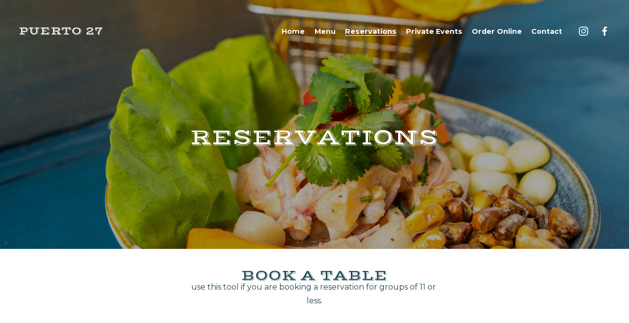

--- FILE ---
content_type: text/html;charset=utf-8
request_url: https://www.puerto27.com/reservations
body_size: 32471
content:
<!doctype html>
<html xmlns:og="http://opengraphprotocol.org/schema/" xmlns:fb="http://www.facebook.com/2008/fbml" lang="en-US"  >
  <head>
    <meta http-equiv="X-UA-Compatible" content="IE=edge,chrome=1">
    <meta name="viewport" content="width=device-width, initial-scale=1">
    <!-- This is Squarespace. --><!-- star-elephant-7frm -->
<base href="">
<meta charset="utf-8" />
<title>Reservations &mdash; Puerto 27</title>
<meta http-equiv="Accept-CH" content="Sec-CH-UA-Platform-Version, Sec-CH-UA-Model" /><link rel="icon" type="image/x-icon" href="https://images.squarespace-cdn.com/content/v1/65b2d0ccf103d51a272cb4c1/966f7951-5022-42ce-a785-861cda91664a/favicon.ico?format=100w"/>
<link rel="canonical" href="https://www.puerto27.com/reservations"/>
<meta property="og:site_name" content="Puerto 27"/>
<meta property="og:title" content="Reservations &mdash; Puerto 27"/>
<meta property="og:url" content="https://www.puerto27.com/reservations"/>
<meta property="og:type" content="website"/>
<meta property="og:description" content="Reserve a table today for a Peruvian lunch or dinner in front of the ocean in Pacifica"/>
<meta itemprop="name" content="Reservations — Puerto 27"/>
<meta itemprop="url" content="https://www.puerto27.com/reservations"/>
<meta itemprop="description" content="Reserve a table today for a Peruvian lunch or dinner in front of the ocean in Pacifica"/>
<meta name="twitter:title" content="Reservations — Puerto 27"/>
<meta name="twitter:url" content="https://www.puerto27.com/reservations"/>
<meta name="twitter:card" content="summary"/>
<meta name="twitter:description" content="Reserve a table today for a Peruvian lunch or dinner in front of the ocean in Pacifica"/>
<meta name="description" content="Reserve a table today for a Peruvian lunch or dinner in front of the ocean 
in Pacifica" />
<link rel="preconnect" href="https://images.squarespace-cdn.com">
<link rel="preconnect" href="https://use.typekit.net" crossorigin>
<link rel="preconnect" href="https://p.typekit.net" crossorigin>
<script type="text/javascript" src="//use.typekit.net/ik/14BBcU0qXA26zM6y1SPLBsp1-YwI6K8aFrepAsICboIfecMJXnX1IyvhF2jtFRZLFRmKwcb3jhFcwQMDZ29UjQJawcFKFewUe6MK2ABnie8hOAikdas8ShC7f6KJ7MIbMg6fJMJ7fbRAdsMMeM96MKGHfJ-GMsMMeM66MTMgRd5mn3j.js" async fetchpriority="high" onload="try{Typekit.load();}catch(e){} document.documentElement.classList.remove('wf-loading');"></script>
<script>document.documentElement.classList.add('wf-loading')</script>
<style>@keyframes fonts-loading { 0%, 99% { color: transparent; } } html.wf-loading * { animation: fonts-loading 3s; }</style>
<link rel="preconnect" href="https://fonts.gstatic.com" crossorigin>
<link rel="stylesheet" href="https://fonts.googleapis.com/css2?family=Vast+Shadow:ital,wght@0,400&family=Montserrat:ital,wght@0,400;0,700;1,400;1,700"><script type="text/javascript" crossorigin="anonymous" defer="true" nomodule="nomodule" src="//assets.squarespace.com/@sqs/polyfiller/1.6/legacy.js"></script>
<script type="text/javascript" crossorigin="anonymous" defer="true" src="//assets.squarespace.com/@sqs/polyfiller/1.6/modern.js"></script>
<script type="text/javascript">SQUARESPACE_ROLLUPS = {};</script>
<script>(function(rollups, name) { if (!rollups[name]) { rollups[name] = {}; } rollups[name].js = ["//assets.squarespace.com/universal/scripts-compressed/extract-css-runtime-5816508fbb9db5b2-min.en-US.js"]; })(SQUARESPACE_ROLLUPS, 'squarespace-extract_css_runtime');</script>
<script crossorigin="anonymous" src="//assets.squarespace.com/universal/scripts-compressed/extract-css-runtime-5816508fbb9db5b2-min.en-US.js" defer ></script><script>(function(rollups, name) { if (!rollups[name]) { rollups[name] = {}; } rollups[name].js = ["//assets.squarespace.com/universal/scripts-compressed/extract-css-moment-js-vendor-6f2a1f6ec9a41489-min.en-US.js"]; })(SQUARESPACE_ROLLUPS, 'squarespace-extract_css_moment_js_vendor');</script>
<script crossorigin="anonymous" src="//assets.squarespace.com/universal/scripts-compressed/extract-css-moment-js-vendor-6f2a1f6ec9a41489-min.en-US.js" defer ></script><script>(function(rollups, name) { if (!rollups[name]) { rollups[name] = {}; } rollups[name].js = ["//assets.squarespace.com/universal/scripts-compressed/cldr-resource-pack-22ed584d99d9b83d-min.en-US.js"]; })(SQUARESPACE_ROLLUPS, 'squarespace-cldr_resource_pack');</script>
<script crossorigin="anonymous" src="//assets.squarespace.com/universal/scripts-compressed/cldr-resource-pack-22ed584d99d9b83d-min.en-US.js" defer ></script><script>(function(rollups, name) { if (!rollups[name]) { rollups[name] = {}; } rollups[name].js = ["//assets.squarespace.com/universal/scripts-compressed/common-vendors-stable-fbd854d40b0804b7-min.en-US.js"]; })(SQUARESPACE_ROLLUPS, 'squarespace-common_vendors_stable');</script>
<script crossorigin="anonymous" src="//assets.squarespace.com/universal/scripts-compressed/common-vendors-stable-fbd854d40b0804b7-min.en-US.js" defer ></script><script>(function(rollups, name) { if (!rollups[name]) { rollups[name] = {}; } rollups[name].js = ["//assets.squarespace.com/universal/scripts-compressed/common-vendors-7052b75402b03b15-min.en-US.js"]; })(SQUARESPACE_ROLLUPS, 'squarespace-common_vendors');</script>
<script crossorigin="anonymous" src="//assets.squarespace.com/universal/scripts-compressed/common-vendors-7052b75402b03b15-min.en-US.js" defer ></script><script>(function(rollups, name) { if (!rollups[name]) { rollups[name] = {}; } rollups[name].js = ["//assets.squarespace.com/universal/scripts-compressed/common-3cbf9ee915669429-min.en-US.js"]; })(SQUARESPACE_ROLLUPS, 'squarespace-common');</script>
<script crossorigin="anonymous" src="//assets.squarespace.com/universal/scripts-compressed/common-3cbf9ee915669429-min.en-US.js" defer ></script><script>(function(rollups, name) { if (!rollups[name]) { rollups[name] = {}; } rollups[name].js = ["//assets.squarespace.com/universal/scripts-compressed/performance-ad9e27deecfccdcd-min.en-US.js"]; })(SQUARESPACE_ROLLUPS, 'squarespace-performance');</script>
<script crossorigin="anonymous" src="//assets.squarespace.com/universal/scripts-compressed/performance-ad9e27deecfccdcd-min.en-US.js" defer ></script><script data-name="static-context">Static = window.Static || {}; Static.SQUARESPACE_CONTEXT = {"betaFeatureFlags":["i18n_beta_website_locales","enable_form_submission_trigger","campaigns_discount_section_in_automations","commerce-product-forms-rendering","modernized-pdp-m2-enabled","marketing_automations","contacts_and_campaigns_redesign","campaigns_thumbnail_layout","campaigns_discount_section_in_blasts","section-sdk-plp-list-view-atc-button-enabled","member_areas_feature","marketing_landing_page","form_block_first_last_name_required","new_stacked_index","campaigns_import_discounts","campaigns_merch_state","override_block_styles","scripts_defer","supports_versioned_template_assets","nested_categories","campaigns_new_image_layout_picker"],"facebookAppId":"314192535267336","facebookApiVersion":"v6.0","rollups":{"squarespace-announcement-bar":{"js":"//assets.squarespace.com/universal/scripts-compressed/announcement-bar-cbedc76c6324797f-min.en-US.js"},"squarespace-audio-player":{"css":"//assets.squarespace.com/universal/styles-compressed/audio-player-b05f5197a871c566-min.en-US.css","js":"//assets.squarespace.com/universal/scripts-compressed/audio-player-da2700baaad04b07-min.en-US.js"},"squarespace-blog-collection-list":{"css":"//assets.squarespace.com/universal/styles-compressed/blog-collection-list-b4046463b72f34e2-min.en-US.css","js":"//assets.squarespace.com/universal/scripts-compressed/blog-collection-list-f78db80fc1cd6fce-min.en-US.js"},"squarespace-calendar-block-renderer":{"css":"//assets.squarespace.com/universal/styles-compressed/calendar-block-renderer-b72d08ba4421f5a0-min.en-US.css","js":"//assets.squarespace.com/universal/scripts-compressed/calendar-block-renderer-867a1d519964ab77-min.en-US.js"},"squarespace-chartjs-helpers":{"css":"//assets.squarespace.com/universal/styles-compressed/chartjs-helpers-96b256171ee039c1-min.en-US.css","js":"//assets.squarespace.com/universal/scripts-compressed/chartjs-helpers-4fd57f343946d08e-min.en-US.js"},"squarespace-comments":{"css":"//assets.squarespace.com/universal/styles-compressed/comments-621cedd89299c26d-min.en-US.css","js":"//assets.squarespace.com/universal/scripts-compressed/comments-cc444fae3fead46c-min.en-US.js"},"squarespace-custom-css-popup":{"css":"//assets.squarespace.com/universal/styles-compressed/custom-css-popup-2521e9fac704ef13-min.en-US.css","js":"//assets.squarespace.com/universal/scripts-compressed/custom-css-popup-a8c3b9321145de8d-min.en-US.js"},"squarespace-dialog":{"css":"//assets.squarespace.com/universal/styles-compressed/dialog-f9093f2d526b94df-min.en-US.css","js":"//assets.squarespace.com/universal/scripts-compressed/dialog-45f2a86bb0fad8dc-min.en-US.js"},"squarespace-events-collection":{"css":"//assets.squarespace.com/universal/styles-compressed/events-collection-b72d08ba4421f5a0-min.en-US.css","js":"//assets.squarespace.com/universal/scripts-compressed/events-collection-14cfd7ddff021d8b-min.en-US.js"},"squarespace-form-rendering-utils":{"js":"//assets.squarespace.com/universal/scripts-compressed/form-rendering-utils-2823e76ff925bfc2-min.en-US.js"},"squarespace-forms":{"css":"//assets.squarespace.com/universal/styles-compressed/forms-0afd3c6ac30bbab1-min.en-US.css","js":"//assets.squarespace.com/universal/scripts-compressed/forms-9b71770e3caa3dc7-min.en-US.js"},"squarespace-gallery-collection-list":{"css":"//assets.squarespace.com/universal/styles-compressed/gallery-collection-list-b4046463b72f34e2-min.en-US.css","js":"//assets.squarespace.com/universal/scripts-compressed/gallery-collection-list-07747667a3187b76-min.en-US.js"},"squarespace-image-zoom":{"css":"//assets.squarespace.com/universal/styles-compressed/image-zoom-b4046463b72f34e2-min.en-US.css","js":"//assets.squarespace.com/universal/scripts-compressed/image-zoom-60c18dc5f8f599ea-min.en-US.js"},"squarespace-pinterest":{"css":"//assets.squarespace.com/universal/styles-compressed/pinterest-b4046463b72f34e2-min.en-US.css","js":"//assets.squarespace.com/universal/scripts-compressed/pinterest-7d6f6ab4e8d3bd3f-min.en-US.js"},"squarespace-popup-overlay":{"css":"//assets.squarespace.com/universal/styles-compressed/popup-overlay-b742b752f5880972-min.en-US.css","js":"//assets.squarespace.com/universal/scripts-compressed/popup-overlay-2b60d0db5b93df47-min.en-US.js"},"squarespace-product-quick-view":{"css":"//assets.squarespace.com/universal/styles-compressed/product-quick-view-9548705e5cf7ee87-min.en-US.css","js":"//assets.squarespace.com/universal/scripts-compressed/product-quick-view-0ac41718ff11b694-min.en-US.js"},"squarespace-products-collection-item-v2":{"css":"//assets.squarespace.com/universal/styles-compressed/products-collection-item-v2-b4046463b72f34e2-min.en-US.css","js":"//assets.squarespace.com/universal/scripts-compressed/products-collection-item-v2-e3a3f101748fca6e-min.en-US.js"},"squarespace-products-collection-list-v2":{"css":"//assets.squarespace.com/universal/styles-compressed/products-collection-list-v2-b4046463b72f34e2-min.en-US.css","js":"//assets.squarespace.com/universal/scripts-compressed/products-collection-list-v2-eedc544f4cc56af4-min.en-US.js"},"squarespace-search-page":{"css":"//assets.squarespace.com/universal/styles-compressed/search-page-90a67fc09b9b32c6-min.en-US.css","js":"//assets.squarespace.com/universal/scripts-compressed/search-page-e64261438cc72da8-min.en-US.js"},"squarespace-search-preview":{"js":"//assets.squarespace.com/universal/scripts-compressed/search-preview-cd4d6b833e1e7e59-min.en-US.js"},"squarespace-simple-liking":{"css":"//assets.squarespace.com/universal/styles-compressed/simple-liking-701bf8bbc05ec6aa-min.en-US.css","js":"//assets.squarespace.com/universal/scripts-compressed/simple-liking-c63bf8989a1c119a-min.en-US.js"},"squarespace-social-buttons":{"css":"//assets.squarespace.com/universal/styles-compressed/social-buttons-95032e5fa98e47a5-min.en-US.css","js":"//assets.squarespace.com/universal/scripts-compressed/social-buttons-0839ae7d1715ddd3-min.en-US.js"},"squarespace-tourdates":{"css":"//assets.squarespace.com/universal/styles-compressed/tourdates-b4046463b72f34e2-min.en-US.css","js":"//assets.squarespace.com/universal/scripts-compressed/tourdates-3d0769ff3268f527-min.en-US.js"},"squarespace-website-overlays-manager":{"css":"//assets.squarespace.com/universal/styles-compressed/website-overlays-manager-07ea5a4e004e6710-min.en-US.css","js":"//assets.squarespace.com/universal/scripts-compressed/website-overlays-manager-532fc21fb15f0ba1-min.en-US.js"}},"pageType":2,"website":{"id":"65b2d0ccf103d51a272cb4c1","identifier":"star-elephant-7frm","websiteType":1,"contentModifiedOn":1764019984475,"cloneable":false,"hasBeenCloneable":false,"siteStatus":{},"language":"en-US","translationLocale":"en-US","formattingLocale":"en-US","timeZone":"America/Los_Angeles","machineTimeZoneOffset":-28800000,"timeZoneOffset":-28800000,"timeZoneAbbr":"PST","siteTitle":"Puerto 27","fullSiteTitle":"Reservations \u2014 Puerto 27","shareButtonOptions":{"3":true,"6":true,"4":true,"8":true,"7":true,"1":true,"2":true},"authenticUrl":"https://www.puerto27.com","internalUrl":"https://star-elephant-7frm.squarespace.com","baseUrl":"https://www.puerto27.com","primaryDomain":"www.puerto27.com","sslSetting":3,"isHstsEnabled":true,"socialAccounts":[{"serviceId":64,"screenname":"Instagram","addedOn":1706217676676,"profileUrl":"http://instagram.com/puerto27restaurant","iconEnabled":true,"serviceName":"instagram-unauth"},{"serviceId":60,"screenname":"Facebook","addedOn":1706217676683,"profileUrl":"https://www.facebook.com/puerto27sf","iconEnabled":true,"serviceName":"facebook-unauth"}],"typekitId":"","statsMigrated":false,"imageMetadataProcessingEnabled":false,"screenshotId":"26f750d9f5fb60b4b845c68f74b0e102cca44fc9d7a863fb748340a8f53c73e5","captchaSettings":{"enabledForDonations":false},"showOwnerLogin":false},"websiteSettings":{"id":"65b2d0ccf103d51a272cb4c4","websiteId":"65b2d0ccf103d51a272cb4c1","subjects":[],"country":"US","state":"CA","simpleLikingEnabled":true,"mobileInfoBarSettings":{"style":1,"isContactEmailEnabled":false,"isContactPhoneNumberEnabled":false,"isLocationEnabled":false,"isBusinessHoursEnabled":false},"announcementBarSettings":{"style":2,"text":"<p class=\"\" style=\"white-space:pre-wrap;\"><strong>Gift your loved ones an experience to remember! </strong><span style=\"text-decoration:underline\"><strong>Purchase a gift card here.</strong></span></p>","clickthroughUrl":{"url":"https://www.toasttab.com/puerto-27/giftcards","newWindow":true}},"popupOverlaySettings":{"style":2,"showOnScroll":false,"scrollPercentage":25,"showOnTimer":true,"timerDelay":0,"showUntilSignup":false,"displayFrequency":1,"enableMobile":true,"enabledPages":[],"showOnAllPages":true,"version":1},"commentLikesAllowed":true,"commentAnonAllowed":true,"commentThreaded":true,"commentApprovalRequired":false,"commentAvatarsOn":true,"commentSortType":2,"commentFlagThreshold":0,"commentFlagsAllowed":true,"commentEnableByDefault":true,"commentDisableAfterDaysDefault":0,"disqusShortname":"","commentsEnabled":false,"businessHours":{},"storeSettings":{"returnPolicy":null,"termsOfService":null,"privacyPolicy":null,"expressCheckout":false,"continueShoppingLinkUrl":"/","useLightCart":false,"showNoteField":false,"shippingCountryDefaultValue":"US","billToShippingDefaultValue":false,"showShippingPhoneNumber":true,"isShippingPhoneRequired":false,"showBillingPhoneNumber":true,"isBillingPhoneRequired":false,"currenciesSupported":["USD","CAD","GBP","AUD","EUR","CHF","NOK","SEK","DKK","NZD","SGD","MXN","HKD","CZK","ILS","MYR","RUB","PHP","PLN","THB","BRL","ARS","COP","IDR","INR","JPY","ZAR"],"defaultCurrency":"USD","selectedCurrency":"USD","measurementStandard":1,"showCustomCheckoutForm":false,"checkoutPageMarketingOptInEnabled":true,"enableMailingListOptInByDefault":false,"sameAsRetailLocation":false,"merchandisingSettings":{"scarcityEnabledOnProductItems":false,"scarcityEnabledOnProductBlocks":false,"scarcityMessageType":"DEFAULT_SCARCITY_MESSAGE","scarcityThreshold":10,"multipleQuantityAllowedForServices":true,"restockNotificationsEnabled":false,"restockNotificationsSuccessText":"","restockNotificationsMailingListSignUpEnabled":false,"relatedProductsEnabled":false,"relatedProductsOrdering":"random","soldOutVariantsDropdownDisabled":false,"productComposerOptedIn":false,"productComposerABTestOptedOut":false,"productReviewsEnabled":false},"minimumOrderSubtotalEnabled":false,"minimumOrderSubtotal":{"currency":"USD","value":"0.00"},"addToCartConfirmationType":2,"isLive":false,"multipleQuantityAllowedForServices":true},"useEscapeKeyToLogin":false,"ssBadgeType":1,"ssBadgePosition":4,"ssBadgeVisibility":1,"ssBadgeDevices":1,"pinterestOverlayOptions":{"mode":"disabled"},"userAccountsSettings":{"loginAllowed":false,"signupAllowed":false}},"cookieSettings":{"isCookieBannerEnabled":false,"isRestrictiveCookiePolicyEnabled":false,"cookieBannerText":"","cookieBannerTheme":"","cookieBannerVariant":"","cookieBannerPosition":"","cookieBannerCtaVariant":"","cookieBannerCtaText":"","cookieBannerAcceptType":"OPT_IN","cookieBannerOptOutCtaText":"","cookieBannerHasOptOut":false,"cookieBannerHasManageCookies":true,"cookieBannerManageCookiesLabel":"","cookieBannerSavedPreferencesText":"","cookieBannerSavedPreferencesLayout":"PILL"},"websiteCloneable":false,"collection":{"title":"Reservations","id":"65b2d5ba6a3c731004321fe5","fullUrl":"/reservations","type":10,"permissionType":1},"subscribed":false,"appDomain":"squarespace.com","templateTweakable":true,"tweakJSON":{"form-use-theme-colors":"true","header-logo-height":"64px","header-mobile-logo-max-height":"30px","header-vert-padding":"1.1vw","header-width":"Inset","maxPageWidth":"1600px","mobile-header-vert-padding":"6vw","pagePadding":"3vw","tweak-blog-alternating-side-by-side-image-aspect-ratio":"1:1 Square","tweak-blog-alternating-side-by-side-image-spacing":"5%","tweak-blog-alternating-side-by-side-meta-spacing":"15px","tweak-blog-alternating-side-by-side-primary-meta":"Categories","tweak-blog-alternating-side-by-side-read-more-spacing":"5px","tweak-blog-alternating-side-by-side-secondary-meta":"Date","tweak-blog-basic-grid-columns":"2","tweak-blog-basic-grid-image-aspect-ratio":"3:2 Standard","tweak-blog-basic-grid-image-spacing":"30px","tweak-blog-basic-grid-meta-spacing":"15px","tweak-blog-basic-grid-primary-meta":"Categories","tweak-blog-basic-grid-read-more-spacing":"15px","tweak-blog-basic-grid-secondary-meta":"Date","tweak-blog-item-custom-width":"60","tweak-blog-item-show-author-profile":"false","tweak-blog-item-width":"Narrow","tweak-blog-masonry-columns":"2","tweak-blog-masonry-horizontal-spacing":"150px","tweak-blog-masonry-image-spacing":"25px","tweak-blog-masonry-meta-spacing":"20px","tweak-blog-masonry-primary-meta":"Categories","tweak-blog-masonry-read-more-spacing":"5px","tweak-blog-masonry-secondary-meta":"Date","tweak-blog-masonry-vertical-spacing":"100px","tweak-blog-side-by-side-image-aspect-ratio":"1:1 Square","tweak-blog-side-by-side-image-spacing":"6%","tweak-blog-side-by-side-meta-spacing":"20px","tweak-blog-side-by-side-primary-meta":"Categories","tweak-blog-side-by-side-read-more-spacing":"5px","tweak-blog-side-by-side-secondary-meta":"Date","tweak-blog-single-column-image-spacing":"56px","tweak-blog-single-column-meta-spacing":"18px","tweak-blog-single-column-primary-meta":"Categories","tweak-blog-single-column-read-more-spacing":"55px","tweak-blog-single-column-secondary-meta":"Date","tweak-events-stacked-show-thumbnails":"true","tweak-events-stacked-thumbnail-size":"3:2 Standard","tweak-fixed-header":"true","tweak-fixed-header-style":"Scroll Back","tweak-global-animations-animation-curve":"ease","tweak-global-animations-animation-delay":"1.0s","tweak-global-animations-animation-duration":"0.65s","tweak-global-animations-animation-style":"fade","tweak-global-animations-animation-type":"none","tweak-global-animations-complexity-level":"detailed","tweak-global-animations-enabled":"false","tweak-portfolio-grid-basic-custom-height":"50","tweak-portfolio-grid-overlay-custom-height":"50","tweak-portfolio-hover-follow-acceleration":"10%","tweak-portfolio-hover-follow-animation-duration":"Medium","tweak-portfolio-hover-follow-animation-type":"Fade","tweak-portfolio-hover-follow-delimiter":"Forward Slash","tweak-portfolio-hover-follow-front":"false","tweak-portfolio-hover-follow-layout":"Inline","tweak-portfolio-hover-follow-size":"75","tweak-portfolio-hover-follow-text-spacing-x":"1.5","tweak-portfolio-hover-follow-text-spacing-y":"1.5","tweak-portfolio-hover-static-animation-duration":"Medium","tweak-portfolio-hover-static-animation-type":"Scale Up","tweak-portfolio-hover-static-delimiter":"Forward Slash","tweak-portfolio-hover-static-front":"false","tweak-portfolio-hover-static-layout":"Stacked","tweak-portfolio-hover-static-size":"75","tweak-portfolio-hover-static-text-spacing-x":"1.5","tweak-portfolio-hover-static-text-spacing-y":"1.5","tweak-portfolio-index-background-animation-duration":"Medium","tweak-portfolio-index-background-animation-type":"Fade","tweak-portfolio-index-background-custom-height":"50","tweak-portfolio-index-background-delimiter":"None","tweak-portfolio-index-background-height":"Large","tweak-portfolio-index-background-horizontal-alignment":"Center","tweak-portfolio-index-background-link-format":"Stacked","tweak-portfolio-index-background-persist":"false","tweak-portfolio-index-background-vertical-alignment":"Middle","tweak-portfolio-index-background-width":"Full Bleed","tweak-product-basic-item-click-action":"None","tweak-product-basic-item-gallery-aspect-ratio":"3:4 Three-Four (Vertical)","tweak-product-basic-item-gallery-design":"Slideshow","tweak-product-basic-item-gallery-width":"50%","tweak-product-basic-item-hover-action":"None","tweak-product-basic-item-image-spacing":"3vw","tweak-product-basic-item-image-zoom-factor":"1.75","tweak-product-basic-item-product-variant-display":"Dropdown","tweak-product-basic-item-thumbnail-placement":"Side","tweak-product-basic-item-variant-picker-layout":"Dropdowns","tweak-products-add-to-cart-button":"false","tweak-products-columns":"3","tweak-products-gutter-column":"2vw","tweak-products-gutter-row":"3vw","tweak-products-header-text-alignment":"Middle","tweak-products-image-aspect-ratio":"1:1 Square","tweak-products-image-text-spacing":"1vw","tweak-products-mobile-columns":"1","tweak-products-text-alignment":"Left","tweak-products-width":"Inset","tweak-transparent-header":"true"},"templateId":"5c5a519771c10ba3470d8101","templateVersion":"7.1","pageFeatures":[1,2,4],"gmRenderKey":"QUl6YVN5Q0JUUk9xNkx1dkZfSUUxcjQ2LVQ0QWVUU1YtMGQ3bXk4","templateScriptsRootUrl":"https://static1.squarespace.com/static/vta/5c5a519771c10ba3470d8101/scripts/","impersonatedSession":false,"tzData":{"zones":[[-480,"US","P%sT",null]],"rules":{"US":[[1967,2006,null,"Oct","lastSun","2:00","0","S"],[1987,2006,null,"Apr","Sun>=1","2:00","1:00","D"],[2007,"max",null,"Mar","Sun>=8","2:00","1:00","D"],[2007,"max",null,"Nov","Sun>=1","2:00","0","S"]]}},"showAnnouncementBar":true,"recaptchaEnterpriseContext":{"recaptchaEnterpriseSiteKey":"6LdDFQwjAAAAAPigEvvPgEVbb7QBm-TkVJdDTlAv"},"i18nContext":{"timeZoneData":{"id":"America/Los_Angeles","name":"Pacific Time"}},"env":"PRODUCTION","visitorFormContext":{"formFieldFormats":{"initialAddressFormat":{"id":0,"type":"ADDRESS","country":"US","labelLocale":"en","fields":[{"type":"FIELD","label":"Address Line 1","identifier":"Line1","length":0,"required":true,"metadata":{"autocomplete":"address-line1"}},{"type":"SEPARATOR","label":"\n","identifier":"Newline","length":0,"required":false,"metadata":{}},{"type":"FIELD","label":"Address Line 2","identifier":"Line2","length":0,"required":false,"metadata":{"autocomplete":"address-line2"}},{"type":"SEPARATOR","label":"\n","identifier":"Newline","length":0,"required":false,"metadata":{}},{"type":"FIELD","label":"City","identifier":"City","length":0,"required":true,"metadata":{"autocomplete":"address-level2"}},{"type":"SEPARATOR","label":",","identifier":"Comma","length":0,"required":false,"metadata":{}},{"type":"SEPARATOR","label":" ","identifier":"Space","length":0,"required":false,"metadata":{}},{"type":"FIELD","label":"State","identifier":"State","length":0,"required":true,"metadata":{"autocomplete":"address-level1"}},{"type":"SEPARATOR","label":" ","identifier":"Space","length":0,"required":false,"metadata":{}},{"type":"FIELD","label":"ZIP Code","identifier":"Zip","length":0,"required":true,"metadata":{"autocomplete":"postal-code"}}]},"initialNameOrder":"GIVEN_FIRST","initialPhoneFormat":{"id":0,"type":"PHONE_NUMBER","country":"US","labelLocale":"en-US","fields":[{"type":"SEPARATOR","label":"(","identifier":"LeftParen","length":0,"required":false,"metadata":{}},{"type":"FIELD","label":"1","identifier":"1","length":3,"required":false,"metadata":{}},{"type":"SEPARATOR","label":")","identifier":"RightParen","length":0,"required":false,"metadata":{}},{"type":"SEPARATOR","label":" ","identifier":"Space","length":0,"required":false,"metadata":{}},{"type":"FIELD","label":"2","identifier":"2","length":3,"required":false,"metadata":{}},{"type":"SEPARATOR","label":"-","identifier":"Dash","length":0,"required":false,"metadata":{}},{"type":"FIELD","label":"3","identifier":"3","length":14,"required":false,"metadata":{}}]},"countries":[{"name":"Afghanistan","code":"AF","phoneCode":"+93"},{"name":"\u00C5land Islands","code":"AX","phoneCode":"+358"},{"name":"Albania","code":"AL","phoneCode":"+355"},{"name":"Algeria","code":"DZ","phoneCode":"+213"},{"name":"American Samoa","code":"AS","phoneCode":"+1"},{"name":"Andorra","code":"AD","phoneCode":"+376"},{"name":"Angola","code":"AO","phoneCode":"+244"},{"name":"Anguilla","code":"AI","phoneCode":"+1"},{"name":"Antigua & Barbuda","code":"AG","phoneCode":"+1"},{"name":"Argentina","code":"AR","phoneCode":"+54"},{"name":"Armenia","code":"AM","phoneCode":"+374"},{"name":"Aruba","code":"AW","phoneCode":"+297"},{"name":"Ascension Island","code":"AC","phoneCode":"+247"},{"name":"Australia","code":"AU","phoneCode":"+61"},{"name":"Austria","code":"AT","phoneCode":"+43"},{"name":"Azerbaijan","code":"AZ","phoneCode":"+994"},{"name":"Bahamas","code":"BS","phoneCode":"+1"},{"name":"Bahrain","code":"BH","phoneCode":"+973"},{"name":"Bangladesh","code":"BD","phoneCode":"+880"},{"name":"Barbados","code":"BB","phoneCode":"+1"},{"name":"Belarus","code":"BY","phoneCode":"+375"},{"name":"Belgium","code":"BE","phoneCode":"+32"},{"name":"Belize","code":"BZ","phoneCode":"+501"},{"name":"Benin","code":"BJ","phoneCode":"+229"},{"name":"Bermuda","code":"BM","phoneCode":"+1"},{"name":"Bhutan","code":"BT","phoneCode":"+975"},{"name":"Bolivia","code":"BO","phoneCode":"+591"},{"name":"Bosnia & Herzegovina","code":"BA","phoneCode":"+387"},{"name":"Botswana","code":"BW","phoneCode":"+267"},{"name":"Brazil","code":"BR","phoneCode":"+55"},{"name":"British Indian Ocean Territory","code":"IO","phoneCode":"+246"},{"name":"British Virgin Islands","code":"VG","phoneCode":"+1"},{"name":"Brunei","code":"BN","phoneCode":"+673"},{"name":"Bulgaria","code":"BG","phoneCode":"+359"},{"name":"Burkina Faso","code":"BF","phoneCode":"+226"},{"name":"Burundi","code":"BI","phoneCode":"+257"},{"name":"Cambodia","code":"KH","phoneCode":"+855"},{"name":"Cameroon","code":"CM","phoneCode":"+237"},{"name":"Canada","code":"CA","phoneCode":"+1"},{"name":"Cape Verde","code":"CV","phoneCode":"+238"},{"name":"Caribbean Netherlands","code":"BQ","phoneCode":"+599"},{"name":"Cayman Islands","code":"KY","phoneCode":"+1"},{"name":"Central African Republic","code":"CF","phoneCode":"+236"},{"name":"Chad","code":"TD","phoneCode":"+235"},{"name":"Chile","code":"CL","phoneCode":"+56"},{"name":"China","code":"CN","phoneCode":"+86"},{"name":"Christmas Island","code":"CX","phoneCode":"+61"},{"name":"Cocos (Keeling) Islands","code":"CC","phoneCode":"+61"},{"name":"Colombia","code":"CO","phoneCode":"+57"},{"name":"Comoros","code":"KM","phoneCode":"+269"},{"name":"Congo - Brazzaville","code":"CG","phoneCode":"+242"},{"name":"Congo - Kinshasa","code":"CD","phoneCode":"+243"},{"name":"Cook Islands","code":"CK","phoneCode":"+682"},{"name":"Costa Rica","code":"CR","phoneCode":"+506"},{"name":"C\u00F4te d\u2019Ivoire","code":"CI","phoneCode":"+225"},{"name":"Croatia","code":"HR","phoneCode":"+385"},{"name":"Cuba","code":"CU","phoneCode":"+53"},{"name":"Cura\u00E7ao","code":"CW","phoneCode":"+599"},{"name":"Cyprus","code":"CY","phoneCode":"+357"},{"name":"Czechia","code":"CZ","phoneCode":"+420"},{"name":"Denmark","code":"DK","phoneCode":"+45"},{"name":"Djibouti","code":"DJ","phoneCode":"+253"},{"name":"Dominica","code":"DM","phoneCode":"+1"},{"name":"Dominican Republic","code":"DO","phoneCode":"+1"},{"name":"Ecuador","code":"EC","phoneCode":"+593"},{"name":"Egypt","code":"EG","phoneCode":"+20"},{"name":"El Salvador","code":"SV","phoneCode":"+503"},{"name":"Equatorial Guinea","code":"GQ","phoneCode":"+240"},{"name":"Eritrea","code":"ER","phoneCode":"+291"},{"name":"Estonia","code":"EE","phoneCode":"+372"},{"name":"Eswatini","code":"SZ","phoneCode":"+268"},{"name":"Ethiopia","code":"ET","phoneCode":"+251"},{"name":"Falkland Islands","code":"FK","phoneCode":"+500"},{"name":"Faroe Islands","code":"FO","phoneCode":"+298"},{"name":"Fiji","code":"FJ","phoneCode":"+679"},{"name":"Finland","code":"FI","phoneCode":"+358"},{"name":"France","code":"FR","phoneCode":"+33"},{"name":"French Guiana","code":"GF","phoneCode":"+594"},{"name":"French Polynesia","code":"PF","phoneCode":"+689"},{"name":"Gabon","code":"GA","phoneCode":"+241"},{"name":"Gambia","code":"GM","phoneCode":"+220"},{"name":"Georgia","code":"GE","phoneCode":"+995"},{"name":"Germany","code":"DE","phoneCode":"+49"},{"name":"Ghana","code":"GH","phoneCode":"+233"},{"name":"Gibraltar","code":"GI","phoneCode":"+350"},{"name":"Greece","code":"GR","phoneCode":"+30"},{"name":"Greenland","code":"GL","phoneCode":"+299"},{"name":"Grenada","code":"GD","phoneCode":"+1"},{"name":"Guadeloupe","code":"GP","phoneCode":"+590"},{"name":"Guam","code":"GU","phoneCode":"+1"},{"name":"Guatemala","code":"GT","phoneCode":"+502"},{"name":"Guernsey","code":"GG","phoneCode":"+44"},{"name":"Guinea","code":"GN","phoneCode":"+224"},{"name":"Guinea-Bissau","code":"GW","phoneCode":"+245"},{"name":"Guyana","code":"GY","phoneCode":"+592"},{"name":"Haiti","code":"HT","phoneCode":"+509"},{"name":"Honduras","code":"HN","phoneCode":"+504"},{"name":"Hong Kong SAR China","code":"HK","phoneCode":"+852"},{"name":"Hungary","code":"HU","phoneCode":"+36"},{"name":"Iceland","code":"IS","phoneCode":"+354"},{"name":"India","code":"IN","phoneCode":"+91"},{"name":"Indonesia","code":"ID","phoneCode":"+62"},{"name":"Iran","code":"IR","phoneCode":"+98"},{"name":"Iraq","code":"IQ","phoneCode":"+964"},{"name":"Ireland","code":"IE","phoneCode":"+353"},{"name":"Isle of Man","code":"IM","phoneCode":"+44"},{"name":"Israel","code":"IL","phoneCode":"+972"},{"name":"Italy","code":"IT","phoneCode":"+39"},{"name":"Jamaica","code":"JM","phoneCode":"+1"},{"name":"Japan","code":"JP","phoneCode":"+81"},{"name":"Jersey","code":"JE","phoneCode":"+44"},{"name":"Jordan","code":"JO","phoneCode":"+962"},{"name":"Kazakhstan","code":"KZ","phoneCode":"+7"},{"name":"Kenya","code":"KE","phoneCode":"+254"},{"name":"Kiribati","code":"KI","phoneCode":"+686"},{"name":"Kosovo","code":"XK","phoneCode":"+383"},{"name":"Kuwait","code":"KW","phoneCode":"+965"},{"name":"Kyrgyzstan","code":"KG","phoneCode":"+996"},{"name":"Laos","code":"LA","phoneCode":"+856"},{"name":"Latvia","code":"LV","phoneCode":"+371"},{"name":"Lebanon","code":"LB","phoneCode":"+961"},{"name":"Lesotho","code":"LS","phoneCode":"+266"},{"name":"Liberia","code":"LR","phoneCode":"+231"},{"name":"Libya","code":"LY","phoneCode":"+218"},{"name":"Liechtenstein","code":"LI","phoneCode":"+423"},{"name":"Lithuania","code":"LT","phoneCode":"+370"},{"name":"Luxembourg","code":"LU","phoneCode":"+352"},{"name":"Macao SAR China","code":"MO","phoneCode":"+853"},{"name":"Madagascar","code":"MG","phoneCode":"+261"},{"name":"Malawi","code":"MW","phoneCode":"+265"},{"name":"Malaysia","code":"MY","phoneCode":"+60"},{"name":"Maldives","code":"MV","phoneCode":"+960"},{"name":"Mali","code":"ML","phoneCode":"+223"},{"name":"Malta","code":"MT","phoneCode":"+356"},{"name":"Marshall Islands","code":"MH","phoneCode":"+692"},{"name":"Martinique","code":"MQ","phoneCode":"+596"},{"name":"Mauritania","code":"MR","phoneCode":"+222"},{"name":"Mauritius","code":"MU","phoneCode":"+230"},{"name":"Mayotte","code":"YT","phoneCode":"+262"},{"name":"Mexico","code":"MX","phoneCode":"+52"},{"name":"Micronesia","code":"FM","phoneCode":"+691"},{"name":"Moldova","code":"MD","phoneCode":"+373"},{"name":"Monaco","code":"MC","phoneCode":"+377"},{"name":"Mongolia","code":"MN","phoneCode":"+976"},{"name":"Montenegro","code":"ME","phoneCode":"+382"},{"name":"Montserrat","code":"MS","phoneCode":"+1"},{"name":"Morocco","code":"MA","phoneCode":"+212"},{"name":"Mozambique","code":"MZ","phoneCode":"+258"},{"name":"Myanmar (Burma)","code":"MM","phoneCode":"+95"},{"name":"Namibia","code":"NA","phoneCode":"+264"},{"name":"Nauru","code":"NR","phoneCode":"+674"},{"name":"Nepal","code":"NP","phoneCode":"+977"},{"name":"Netherlands","code":"NL","phoneCode":"+31"},{"name":"New Caledonia","code":"NC","phoneCode":"+687"},{"name":"New Zealand","code":"NZ","phoneCode":"+64"},{"name":"Nicaragua","code":"NI","phoneCode":"+505"},{"name":"Niger","code":"NE","phoneCode":"+227"},{"name":"Nigeria","code":"NG","phoneCode":"+234"},{"name":"Niue","code":"NU","phoneCode":"+683"},{"name":"Norfolk Island","code":"NF","phoneCode":"+672"},{"name":"Northern Mariana Islands","code":"MP","phoneCode":"+1"},{"name":"North Korea","code":"KP","phoneCode":"+850"},{"name":"North Macedonia","code":"MK","phoneCode":"+389"},{"name":"Norway","code":"NO","phoneCode":"+47"},{"name":"Oman","code":"OM","phoneCode":"+968"},{"name":"Pakistan","code":"PK","phoneCode":"+92"},{"name":"Palau","code":"PW","phoneCode":"+680"},{"name":"Palestinian Territories","code":"PS","phoneCode":"+970"},{"name":"Panama","code":"PA","phoneCode":"+507"},{"name":"Papua New Guinea","code":"PG","phoneCode":"+675"},{"name":"Paraguay","code":"PY","phoneCode":"+595"},{"name":"Peru","code":"PE","phoneCode":"+51"},{"name":"Philippines","code":"PH","phoneCode":"+63"},{"name":"Poland","code":"PL","phoneCode":"+48"},{"name":"Portugal","code":"PT","phoneCode":"+351"},{"name":"Puerto Rico","code":"PR","phoneCode":"+1"},{"name":"Qatar","code":"QA","phoneCode":"+974"},{"name":"R\u00E9union","code":"RE","phoneCode":"+262"},{"name":"Romania","code":"RO","phoneCode":"+40"},{"name":"Russia","code":"RU","phoneCode":"+7"},{"name":"Rwanda","code":"RW","phoneCode":"+250"},{"name":"Samoa","code":"WS","phoneCode":"+685"},{"name":"San Marino","code":"SM","phoneCode":"+378"},{"name":"S\u00E3o Tom\u00E9 & Pr\u00EDncipe","code":"ST","phoneCode":"+239"},{"name":"Saudi Arabia","code":"SA","phoneCode":"+966"},{"name":"Senegal","code":"SN","phoneCode":"+221"},{"name":"Serbia","code":"RS","phoneCode":"+381"},{"name":"Seychelles","code":"SC","phoneCode":"+248"},{"name":"Sierra Leone","code":"SL","phoneCode":"+232"},{"name":"Singapore","code":"SG","phoneCode":"+65"},{"name":"Sint Maarten","code":"SX","phoneCode":"+1"},{"name":"Slovakia","code":"SK","phoneCode":"+421"},{"name":"Slovenia","code":"SI","phoneCode":"+386"},{"name":"Solomon Islands","code":"SB","phoneCode":"+677"},{"name":"Somalia","code":"SO","phoneCode":"+252"},{"name":"South Africa","code":"ZA","phoneCode":"+27"},{"name":"South Korea","code":"KR","phoneCode":"+82"},{"name":"South Sudan","code":"SS","phoneCode":"+211"},{"name":"Spain","code":"ES","phoneCode":"+34"},{"name":"Sri Lanka","code":"LK","phoneCode":"+94"},{"name":"St. Barth\u00E9lemy","code":"BL","phoneCode":"+590"},{"name":"St. Helena","code":"SH","phoneCode":"+290"},{"name":"St. Kitts & Nevis","code":"KN","phoneCode":"+1"},{"name":"St. Lucia","code":"LC","phoneCode":"+1"},{"name":"St. Martin","code":"MF","phoneCode":"+590"},{"name":"St. Pierre & Miquelon","code":"PM","phoneCode":"+508"},{"name":"St. Vincent & Grenadines","code":"VC","phoneCode":"+1"},{"name":"Sudan","code":"SD","phoneCode":"+249"},{"name":"Suriname","code":"SR","phoneCode":"+597"},{"name":"Svalbard & Jan Mayen","code":"SJ","phoneCode":"+47"},{"name":"Sweden","code":"SE","phoneCode":"+46"},{"name":"Switzerland","code":"CH","phoneCode":"+41"},{"name":"Syria","code":"SY","phoneCode":"+963"},{"name":"Taiwan","code":"TW","phoneCode":"+886"},{"name":"Tajikistan","code":"TJ","phoneCode":"+992"},{"name":"Tanzania","code":"TZ","phoneCode":"+255"},{"name":"Thailand","code":"TH","phoneCode":"+66"},{"name":"Timor-Leste","code":"TL","phoneCode":"+670"},{"name":"Togo","code":"TG","phoneCode":"+228"},{"name":"Tokelau","code":"TK","phoneCode":"+690"},{"name":"Tonga","code":"TO","phoneCode":"+676"},{"name":"Trinidad & Tobago","code":"TT","phoneCode":"+1"},{"name":"Tristan da Cunha","code":"TA","phoneCode":"+290"},{"name":"Tunisia","code":"TN","phoneCode":"+216"},{"name":"T\u00FCrkiye","code":"TR","phoneCode":"+90"},{"name":"Turkmenistan","code":"TM","phoneCode":"+993"},{"name":"Turks & Caicos Islands","code":"TC","phoneCode":"+1"},{"name":"Tuvalu","code":"TV","phoneCode":"+688"},{"name":"U.S. Virgin Islands","code":"VI","phoneCode":"+1"},{"name":"Uganda","code":"UG","phoneCode":"+256"},{"name":"Ukraine","code":"UA","phoneCode":"+380"},{"name":"United Arab Emirates","code":"AE","phoneCode":"+971"},{"name":"United Kingdom","code":"GB","phoneCode":"+44"},{"name":"United States","code":"US","phoneCode":"+1"},{"name":"Uruguay","code":"UY","phoneCode":"+598"},{"name":"Uzbekistan","code":"UZ","phoneCode":"+998"},{"name":"Vanuatu","code":"VU","phoneCode":"+678"},{"name":"Vatican City","code":"VA","phoneCode":"+39"},{"name":"Venezuela","code":"VE","phoneCode":"+58"},{"name":"Vietnam","code":"VN","phoneCode":"+84"},{"name":"Wallis & Futuna","code":"WF","phoneCode":"+681"},{"name":"Western Sahara","code":"EH","phoneCode":"+212"},{"name":"Yemen","code":"YE","phoneCode":"+967"},{"name":"Zambia","code":"ZM","phoneCode":"+260"},{"name":"Zimbabwe","code":"ZW","phoneCode":"+263"}]},"localizedStrings":{"validation":{"noValidSelection":"A valid selection must be made.","invalidUrl":"Must be a valid URL.","stringTooLong":"Value should have a length no longer than {0}.","containsInvalidKey":"{0} contains an invalid key.","invalidTwitterUsername":"Must be a valid Twitter username.","valueOutsideRange":"Value must be in the range {0} to {1}.","invalidPassword":"Passwords should not contain whitespace.","missingRequiredSubfields":"{0} is missing required subfields: {1}","invalidCurrency":"Currency value should be formatted like 1234 or 123.99.","invalidMapSize":"Value should contain exactly {0} elements.","subfieldsRequired":"All fields in {0} are required.","formSubmissionFailed":"Form submission failed. Review the following information: {0}.","invalidCountryCode":"Country code should have an optional plus and up to 4 digits.","invalidDate":"This is not a real date.","required":"{0} is required.","invalidStringLength":"Value should be {0} characters long.","invalidEmail":"Email addresses should follow the format user@domain.com.","invalidListLength":"Value should be {0} elements long.","allEmpty":"Please fill out at least one form field.","missingRequiredQuestion":"Missing a required question.","invalidQuestion":"Contained an invalid question.","captchaFailure":"Captcha validation failed. Please try again.","stringTooShort":"Value should have a length of at least {0}.","invalid":"{0} is not valid.","formErrors":"Form Errors","containsInvalidValue":"{0} contains an invalid value.","invalidUnsignedNumber":"Numbers must contain only digits and no other characters.","invalidName":"Valid names contain only letters, numbers, spaces, ', or - characters."},"submit":"Submit","status":{"title":"{@} Block","learnMore":"Learn more"},"name":{"firstName":"First Name","lastName":"Last Name"},"lightbox":{"openForm":"Open Form"},"likert":{"agree":"Agree","stronglyDisagree":"Strongly Disagree","disagree":"Disagree","stronglyAgree":"Strongly Agree","neutral":"Neutral"},"time":{"am":"AM","second":"Second","pm":"PM","minute":"Minute","amPm":"AM/PM","hour":"Hour"},"notFound":"Form not found.","date":{"yyyy":"YYYY","year":"Year","mm":"MM","day":"Day","month":"Month","dd":"DD"},"phone":{"country":"Country","number":"Number","prefix":"Prefix","areaCode":"Area Code","line":"Line"},"submitError":"Unable to submit form. Please try again later.","address":{"stateProvince":"State/Province","country":"Country","zipPostalCode":"Zip/Postal Code","address2":"Address 2","address1":"Address 1","city":"City"},"email":{"signUp":"Sign up for news and updates"},"cannotSubmitDemoForm":"This is a demo form and cannot be submitted.","required":"(required)","invalidData":"Invalid form data."}}};</script><link rel="stylesheet" type="text/css" href="https://definitions.sqspcdn.com/website-component-definition/static-assets/website.components.code/b678cbcd-20fb-447d-866a-1606b722f445_143/website.components.code.styles.css"/><script defer src="https://definitions.sqspcdn.com/website-component-definition/static-assets/website.components.code/b678cbcd-20fb-447d-866a-1606b722f445_143/website.components.code.visitor.js"></script><script type="application/ld+json">{"url":"https://www.puerto27.com","name":"Puerto 27","@context":"http://schema.org","@type":"WebSite"}</script><script type="application/ld+json">{"openingHours":"","@context":"http://schema.org","@type":"LocalBusiness"}</script><link rel="stylesheet" type="text/css" href="https://static1.squarespace.com/static/versioned-site-css/65b2d0ccf103d51a272cb4c1/63/5c5a519771c10ba3470d8101/65b2d0ccf103d51a272cb4c9/1725/site.css"/><script>Static.COOKIE_BANNER_CAPABLE = true;</script>
<!-- End of Squarespace Headers -->
    <link rel="stylesheet" type="text/css" href="https://static1.squarespace.com/static/vta/5c5a519771c10ba3470d8101/versioned-assets/1768595569976-GIM0I0AMFTDJKAEMTYNX/static.css">
  </head>

  <body
    id="collection-65b2d5ba6a3c731004321fe5"
    class="
      form-use-theme-colors form-field-style-solid form-field-shape-square form-field-border-all form-field-checkbox-type-icon form-field-checkbox-fill-solid form-field-checkbox-color-inverted form-field-checkbox-shape-square form-field-checkbox-layout-stack form-field-radio-type-icon form-field-radio-fill-solid form-field-radio-color-normal form-field-radio-shape-pill form-field-radio-layout-stack form-field-survey-fill-solid form-field-survey-color-normal form-field-survey-shape-pill form-field-hover-focus-outline form-submit-button-style-label tweak-portfolio-grid-overlay-width-full tweak-portfolio-grid-overlay-height-small tweak-portfolio-grid-overlay-image-aspect-ratio-43-four-three tweak-portfolio-grid-overlay-text-placement-center tweak-portfolio-grid-overlay-show-text-after-hover image-block-poster-text-alignment-center image-block-card-content-position-center image-block-card-text-alignment-left image-block-overlap-content-position-center image-block-overlap-text-alignment-left image-block-collage-content-position-top image-block-collage-text-alignment-left image-block-stack-text-alignment-left tweak-blog-single-column-width-inset tweak-blog-single-column-text-alignment-center tweak-blog-single-column-image-placement-above tweak-blog-single-column-delimiter-bullet tweak-blog-single-column-read-more-style-hide tweak-blog-single-column-primary-meta-categories tweak-blog-single-column-secondary-meta-date tweak-blog-single-column-meta-position-top tweak-blog-single-column-content-excerpt-and-title tweak-blog-item-width-narrow tweak-blog-item-text-alignment-left tweak-blog-item-meta-position-above-title tweak-blog-item-show-categories tweak-blog-item-show-date   tweak-blog-item-delimiter-dash primary-button-style-solid primary-button-shape-rounded secondary-button-style-solid secondary-button-shape-rounded tertiary-button-style-solid tertiary-button-shape-rounded tweak-events-stacked-width-inset tweak-events-stacked-height-small tweak-events-stacked-show-past-events tweak-events-stacked-show-thumbnails tweak-events-stacked-thumbnail-size-32-standard tweak-events-stacked-date-style-side-tag tweak-events-stacked-show-time tweak-events-stacked-show-location tweak-events-stacked-ical-gcal-links tweak-events-stacked-show-excerpt  tweak-blog-basic-grid-width-inset tweak-blog-basic-grid-image-aspect-ratio-32-standard tweak-blog-basic-grid-text-alignment-center tweak-blog-basic-grid-delimiter-bullet tweak-blog-basic-grid-image-placement-above tweak-blog-basic-grid-read-more-style-show tweak-blog-basic-grid-primary-meta-categories tweak-blog-basic-grid-secondary-meta-date tweak-blog-basic-grid-excerpt-show header-overlay-alignment-center tweak-portfolio-index-background-link-format-stacked tweak-portfolio-index-background-width-full-bleed tweak-portfolio-index-background-height-large  tweak-portfolio-index-background-vertical-alignment-middle tweak-portfolio-index-background-horizontal-alignment-center tweak-portfolio-index-background-delimiter-none tweak-portfolio-index-background-animation-type-fade tweak-portfolio-index-background-animation-duration-medium tweak-portfolio-hover-follow-layout-inline  tweak-portfolio-hover-follow-delimiter-forward-slash tweak-portfolio-hover-follow-animation-type-fade tweak-portfolio-hover-follow-animation-duration-medium tweak-portfolio-hover-static-layout-stacked  tweak-portfolio-hover-static-delimiter-forward-slash tweak-portfolio-hover-static-animation-type-scale-up tweak-portfolio-hover-static-animation-duration-medium tweak-blog-alternating-side-by-side-width-inset tweak-blog-alternating-side-by-side-image-aspect-ratio-11-square tweak-blog-alternating-side-by-side-text-alignment-left tweak-blog-alternating-side-by-side-read-more-style-show tweak-blog-alternating-side-by-side-image-text-alignment-middle tweak-blog-alternating-side-by-side-delimiter-bullet tweak-blog-alternating-side-by-side-meta-position-top tweak-blog-alternating-side-by-side-primary-meta-categories tweak-blog-alternating-side-by-side-secondary-meta-date tweak-blog-alternating-side-by-side-excerpt-show  tweak-global-animations-complexity-level-detailed tweak-global-animations-animation-style-fade tweak-global-animations-animation-type-none tweak-global-animations-animation-curve-ease tweak-blog-masonry-width-full tweak-blog-masonry-text-alignment-center tweak-blog-masonry-primary-meta-categories tweak-blog-masonry-secondary-meta-date tweak-blog-masonry-meta-position-top tweak-blog-masonry-read-more-style-show tweak-blog-masonry-delimiter-space tweak-blog-masonry-image-placement-above tweak-blog-masonry-excerpt-show header-width-inset tweak-transparent-header tweak-fixed-header tweak-fixed-header-style-scroll-back tweak-blog-side-by-side-width-inset tweak-blog-side-by-side-image-placement-left tweak-blog-side-by-side-image-aspect-ratio-11-square tweak-blog-side-by-side-primary-meta-categories tweak-blog-side-by-side-secondary-meta-date tweak-blog-side-by-side-meta-position-top tweak-blog-side-by-side-text-alignment-left tweak-blog-side-by-side-image-text-alignment-middle tweak-blog-side-by-side-read-more-style-show tweak-blog-side-by-side-delimiter-bullet tweak-blog-side-by-side-excerpt-show tweak-portfolio-grid-basic-width-inset tweak-portfolio-grid-basic-height-medium tweak-portfolio-grid-basic-image-aspect-ratio-43-four-three tweak-portfolio-grid-basic-text-alignment-left tweak-portfolio-grid-basic-hover-effect-zoom hide-opentable-icons opentable-style-dark tweak-product-quick-view-button-style-floating tweak-product-quick-view-button-position-bottom tweak-product-quick-view-lightbox-excerpt-display-truncate tweak-product-quick-view-lightbox-show-arrows tweak-product-quick-view-lightbox-show-close-button tweak-product-quick-view-lightbox-controls-weight-light native-currency-code-usd collection-type-page collection-layout-default collection-65b2d5ba6a3c731004321fe5 mobile-style-available sqs-seven-one
      
        
          
            
              
            
          
        
      
    "
    tabindex="-1"
  >
    <div
      id="siteWrapper"
      class="clearfix site-wrapper"
    >
      
        <div id="floatingCart" class="floating-cart hidden">
          <a href="/cart" class="icon icon--stroke icon--fill icon--cart sqs-custom-cart">
            <span class="Cart-inner">
              



  <svg class="icon icon--cart" width="61" height="49" viewBox="0 0 61 49">
  <path fill-rule="evenodd" clip-rule="evenodd" d="M0.5 2C0.5 1.17157 1.17157 0.5 2 0.5H13.6362C14.3878 0.5 15.0234 1.05632 15.123 1.80135L16.431 11.5916H59C59.5122 11.5916 59.989 11.8529 60.2645 12.2847C60.54 12.7165 60.5762 13.2591 60.3604 13.7236L50.182 35.632C49.9361 36.1614 49.4054 36.5 48.8217 36.5H18.0453C17.2937 36.5 16.6581 35.9437 16.5585 35.1987L12.3233 3.5H2C1.17157 3.5 0.5 2.82843 0.5 2ZM16.8319 14.5916L19.3582 33.5H47.8646L56.6491 14.5916H16.8319Z" />
  <path d="M18.589 35H49.7083L60 13H16L18.589 35Z" />
  <path d="M21 49C23.2091 49 25 47.2091 25 45C25 42.7909 23.2091 41 21 41C18.7909 41 17 42.7909 17 45C17 47.2091 18.7909 49 21 49Z" />
  <path d="M45 49C47.2091 49 49 47.2091 49 45C49 42.7909 47.2091 41 45 41C42.7909 41 41 42.7909 41 45C41 47.2091 42.7909 49 45 49Z" />
</svg>

              <div class="legacy-cart icon-cart-quantity">
                <span class="sqs-cart-quantity">0</span>
              </div>
            </span>
          </a>
        </div>
      

      












  <header
    data-test="header"
    id="header"
    
    class="
      
        
          black
        
      
      header theme-col--primary
    "
    data-section-theme="black"
    data-controller="Header"
    data-current-styles="{
                                                                    &quot;layout&quot;: &quot;navRight&quot;,
                                                                    &quot;action&quot;: {
                                                                      &quot;href&quot;: &quot;/reservations&quot;,
                                                                      &quot;buttonText&quot;: &quot;Book a Table&quot;,
                                                                      &quot;newWindow&quot;: false
                                                                    },
                                                                    &quot;showSocial&quot;: true,
                                                                    &quot;socialOptions&quot;: {
                                                                      &quot;socialBorderShape&quot;: &quot;none&quot;,
                                                                      &quot;socialBorderStyle&quot;: &quot;outline&quot;,
                                                                      &quot;socialBorderThickness&quot;: {
                                                                        &quot;unit&quot;: &quot;px&quot;,
                                                                        &quot;value&quot;: 1.0
                                                                      }
                                                                    },
                                                                    &quot;menuOverlayTheme&quot;: &quot;dark&quot;,
                                                                    &quot;menuOverlayAnimation&quot;: &quot;fade&quot;,
                                                                    &quot;cartStyle&quot;: &quot;cart&quot;,
                                                                    &quot;cartText&quot;: &quot;Cart&quot;,
                                                                    &quot;showEmptyCartState&quot;: true,
                                                                    &quot;cartOptions&quot;: {
                                                                      &quot;iconType&quot;: &quot;solid-7&quot;,
                                                                      &quot;cartBorderShape&quot;: &quot;none&quot;,
                                                                      &quot;cartBorderStyle&quot;: &quot;outline&quot;,
                                                                      &quot;cartBorderThickness&quot;: {
                                                                        &quot;unit&quot;: &quot;px&quot;,
                                                                        &quot;value&quot;: 1.0
                                                                      }
                                                                    },
                                                                    &quot;showButton&quot;: false,
                                                                    &quot;showCart&quot;: false,
                                                                    &quot;showAccountLogin&quot;: true,
                                                                    &quot;headerStyle&quot;: &quot;dynamic&quot;,
                                                                    &quot;languagePicker&quot;: {
                                                                      &quot;enabled&quot;: false,
                                                                      &quot;iconEnabled&quot;: false,
                                                                      &quot;iconType&quot;: &quot;globe&quot;,
                                                                      &quot;flagShape&quot;: &quot;shiny&quot;,
                                                                      &quot;languageFlags&quot;: [ ]
                                                                    },
                                                                    &quot;iconOptions&quot;: {
                                                                      &quot;desktopDropdownIconOptions&quot;: {
                                                                        &quot;size&quot;: {
                                                                          &quot;unit&quot;: &quot;em&quot;,
                                                                          &quot;value&quot;: 1.0
                                                                        },
                                                                        &quot;iconSpacing&quot;: {
                                                                          &quot;unit&quot;: &quot;em&quot;,
                                                                          &quot;value&quot;: 0.35
                                                                        },
                                                                        &quot;strokeWidth&quot;: {
                                                                          &quot;unit&quot;: &quot;px&quot;,
                                                                          &quot;value&quot;: 1.0
                                                                        },
                                                                        &quot;endcapType&quot;: &quot;square&quot;,
                                                                        &quot;folderDropdownIcon&quot;: &quot;none&quot;,
                                                                        &quot;languagePickerIcon&quot;: &quot;openArrowHead&quot;
                                                                      },
                                                                      &quot;mobileDropdownIconOptions&quot;: {
                                                                        &quot;size&quot;: {
                                                                          &quot;unit&quot;: &quot;em&quot;,
                                                                          &quot;value&quot;: 1.0
                                                                        },
                                                                        &quot;iconSpacing&quot;: {
                                                                          &quot;unit&quot;: &quot;em&quot;,
                                                                          &quot;value&quot;: 0.15
                                                                        },
                                                                        &quot;strokeWidth&quot;: {
                                                                          &quot;unit&quot;: &quot;px&quot;,
                                                                          &quot;value&quot;: 0.5
                                                                        },
                                                                        &quot;endcapType&quot;: &quot;square&quot;,
                                                                        &quot;folderDropdownIcon&quot;: &quot;openArrowHead&quot;,
                                                                        &quot;languagePickerIcon&quot;: &quot;openArrowHead&quot;
                                                                      }
                                                                    },
                                                                    &quot;mobileOptions&quot;: {
                                                                      &quot;layout&quot;: &quot;logoLeftNavRight&quot;,
                                                                      &quot;menuIconOptions&quot;: {
                                                                        &quot;style&quot;: &quot;doubleLineHamburger&quot;,
                                                                        &quot;thickness&quot;: {
                                                                          &quot;unit&quot;: &quot;px&quot;,
                                                                          &quot;value&quot;: 1.0
                                                                        }
                                                                      }
                                                                    },
                                                                    &quot;solidOptions&quot;: {
                                                                      &quot;headerOpacity&quot;: {
                                                                        &quot;unit&quot;: &quot;%&quot;,
                                                                        &quot;value&quot;: 100.0
                                                                      },
                                                                      &quot;blurBackground&quot;: {
                                                                        &quot;enabled&quot;: false,
                                                                        &quot;blurRadius&quot;: {
                                                                          &quot;unit&quot;: &quot;px&quot;,
                                                                          &quot;value&quot;: 12.0
                                                                        }
                                                                      },
                                                                      &quot;backgroundColor&quot;: {
                                                                        &quot;type&quot;: &quot;SITE_PALETTE_COLOR&quot;,
                                                                        &quot;sitePaletteColor&quot;: {
                                                                          &quot;colorName&quot;: &quot;white&quot;,
                                                                          &quot;alphaModifier&quot;: 1.0
                                                                        }
                                                                      },
                                                                      &quot;navigationColor&quot;: {
                                                                        &quot;type&quot;: &quot;SITE_PALETTE_COLOR&quot;,
                                                                        &quot;sitePaletteColor&quot;: {
                                                                          &quot;colorName&quot;: &quot;black&quot;,
                                                                          &quot;alphaModifier&quot;: 1.0
                                                                        }
                                                                      }
                                                                    },
                                                                    &quot;gradientOptions&quot;: {
                                                                      &quot;gradientType&quot;: &quot;faded&quot;,
                                                                      &quot;headerOpacity&quot;: {
                                                                        &quot;unit&quot;: &quot;%&quot;,
                                                                        &quot;value&quot;: 90.0
                                                                      },
                                                                      &quot;blurBackground&quot;: {
                                                                        &quot;enabled&quot;: false,
                                                                        &quot;blurRadius&quot;: {
                                                                          &quot;unit&quot;: &quot;px&quot;,
                                                                          &quot;value&quot;: 12.0
                                                                        }
                                                                      },
                                                                      &quot;backgroundColor&quot;: {
                                                                        &quot;type&quot;: &quot;SITE_PALETTE_COLOR&quot;,
                                                                        &quot;sitePaletteColor&quot;: {
                                                                          &quot;colorName&quot;: &quot;white&quot;,
                                                                          &quot;alphaModifier&quot;: 1.0
                                                                        }
                                                                      },
                                                                      &quot;navigationColor&quot;: {
                                                                        &quot;type&quot;: &quot;SITE_PALETTE_COLOR&quot;,
                                                                        &quot;sitePaletteColor&quot;: {
                                                                          &quot;colorName&quot;: &quot;black&quot;,
                                                                          &quot;alphaModifier&quot;: 1.0
                                                                        }
                                                                      }
                                                                    },
                                                                    &quot;dropShadowOptions&quot;: {
                                                                      &quot;enabled&quot;: false,
                                                                      &quot;blur&quot;: {
                                                                        &quot;unit&quot;: &quot;px&quot;,
                                                                        &quot;value&quot;: 12.0
                                                                      },
                                                                      &quot;spread&quot;: {
                                                                        &quot;unit&quot;: &quot;px&quot;,
                                                                        &quot;value&quot;: 0.0
                                                                      },
                                                                      &quot;distance&quot;: {
                                                                        &quot;unit&quot;: &quot;px&quot;,
                                                                        &quot;value&quot;: 12.0
                                                                      }
                                                                    },
                                                                    &quot;borderOptions&quot;: {
                                                                      &quot;enabled&quot;: false,
                                                                      &quot;position&quot;: &quot;allSides&quot;,
                                                                      &quot;thickness&quot;: {
                                                                        &quot;unit&quot;: &quot;px&quot;,
                                                                        &quot;value&quot;: 4.0
                                                                      },
                                                                      &quot;color&quot;: {
                                                                        &quot;type&quot;: &quot;SITE_PALETTE_COLOR&quot;,
                                                                        &quot;sitePaletteColor&quot;: {
                                                                          &quot;colorName&quot;: &quot;black&quot;,
                                                                          &quot;alphaModifier&quot;: 1.0
                                                                        }
                                                                      }
                                                                    },
                                                                    &quot;showPromotedElement&quot;: false,
                                                                    &quot;buttonVariant&quot;: &quot;primary&quot;,
                                                                    &quot;blurBackground&quot;: {
                                                                      &quot;enabled&quot;: false,
                                                                      &quot;blurRadius&quot;: {
                                                                        &quot;unit&quot;: &quot;px&quot;,
                                                                        &quot;value&quot;: 12.0
                                                                      }
                                                                    },
                                                                    &quot;headerOpacity&quot;: {
                                                                      &quot;unit&quot;: &quot;%&quot;,
                                                                      &quot;value&quot;: 100.0
                                                                    }
                                                                  }"
    data-section-id="header"
    data-header-style="dynamic"
    data-language-picker="{
                                                                    &quot;enabled&quot;: false,
                                                                    &quot;iconEnabled&quot;: false,
                                                                    &quot;iconType&quot;: &quot;globe&quot;,
                                                                    &quot;flagShape&quot;: &quot;shiny&quot;,
                                                                    &quot;languageFlags&quot;: [ ]
                                                                  }"
    
    data-first-focusable-element
    tabindex="-1"
    style="
      
      
        --headerBorderColor: hsla(var(--black-hsl), 1);
      
      
        --solidHeaderBackgroundColor: hsla(var(--white-hsl), 1);
      
      
        --solidHeaderNavigationColor: hsla(var(--black-hsl), 1);
      
      
        --gradientHeaderBackgroundColor: hsla(var(--white-hsl), 1);
      
      
        --gradientHeaderNavigationColor: hsla(var(--black-hsl), 1);
      
    "
  >
    <svg  style="display:none" viewBox="0 0 22 22" xmlns="http://www.w3.org/2000/svg">
  <symbol id="circle" >
    <path d="M11.5 17C14.5376 17 17 14.5376 17 11.5C17 8.46243 14.5376 6 11.5 6C8.46243 6 6 8.46243 6 11.5C6 14.5376 8.46243 17 11.5 17Z" fill="none" />
  </symbol>

  <symbol id="circleFilled" >
    <path d="M11.5 17C14.5376 17 17 14.5376 17 11.5C17 8.46243 14.5376 6 11.5 6C8.46243 6 6 8.46243 6 11.5C6 14.5376 8.46243 17 11.5 17Z" />
  </symbol>

  <symbol id="dash" >
    <path d="M11 11H19H3" />
  </symbol>

  <symbol id="squareFilled" >
    <rect x="6" y="6" width="11" height="11" />
  </symbol>

  <symbol id="square" >
    <rect x="7" y="7" width="9" height="9" fill="none" stroke="inherit" />
  </symbol>
  
  <symbol id="plus" >
    <path d="M11 3V19" />
    <path d="M19 11L3 11"/>
  </symbol>
  
  <symbol id="closedArrow" >
    <path d="M11 11V2M11 18.1797L17 11.1477L5 11.1477L11 18.1797Z" fill="none" />
  </symbol>
  
  <symbol id="closedArrowFilled" >
    <path d="M11 11L11 2" stroke="inherit" fill="none"  />
    <path fill-rule="evenodd" clip-rule="evenodd" d="M2.74695 9.38428L19.038 9.38428L10.8925 19.0846L2.74695 9.38428Z" stroke-width="1" />
  </symbol>
  
  <symbol id="closedArrowHead" viewBox="0 0 22 22"  xmlns="http://www.w3.org/2000/symbol">
    <path d="M18 7L11 15L4 7L18 7Z" fill="none" stroke="inherit" />
  </symbol>
  
  
  <symbol id="closedArrowHeadFilled" viewBox="0 0 22 22"  xmlns="http://www.w3.org/2000/symbol">
    <path d="M18.875 6.5L11 15.5L3.125 6.5L18.875 6.5Z" />
  </symbol>
  
  <symbol id="openArrow" >
    <path d="M11 18.3591L11 3" stroke="inherit" fill="none"  />
    <path d="M18 11.5L11 18.5L4 11.5" stroke="inherit" fill="none"  />
  </symbol>
  
  <symbol id="openArrowHead" >
    <path d="M18 7L11 14L4 7" fill="none" />
  </symbol>

  <symbol id="pinchedArrow" >
    <path d="M11 17.3591L11 2" fill="none" />
    <path d="M2 11C5.85455 12.2308 8.81818 14.9038 11 18C13.1818 14.8269 16.1455 12.1538 20 11" fill="none" />
  </symbol>

  <symbol id="pinchedArrowFilled" >
    <path d="M11.05 10.4894C7.04096 8.73759 1.05005 8 1.05005 8C6.20459 11.3191 9.41368 14.1773 11.05 21C12.6864 14.0851 15.8955 11.227 21.05 8C21.05 8 15.0591 8.73759 11.05 10.4894Z" stroke-width="1"/>
    <path d="M11 11L11 1" fill="none"/>
  </symbol>

  <symbol id="pinchedArrowHead" >
    <path d="M2 7.24091C5.85455 8.40454 8.81818 10.9318 11 13.8591C13.1818 10.8591 16.1455 8.33181 20 7.24091"  fill="none" />
  </symbol>
  
  <symbol id="pinchedArrowHeadFilled" >
    <path d="M11.05 7.1591C7.04096 5.60456 1.05005 4.95001 1.05005 4.95001C6.20459 7.89547 9.41368 10.4318 11.05 16.4864C12.6864 10.35 15.8955 7.81365 21.05 4.95001C21.05 4.95001 15.0591 5.60456 11.05 7.1591Z" />
  </symbol>

</svg>
    
  <script>
    function shouldShowAnnouncementBar() {
      try {
        if (!window.Static.SQUARESPACE_CONTEXT.showAnnouncementBar) {
          return false;
        }
        var localDataStr = localStorage.getItem('squarespace-announcement-bar');
        if (localDataStr && JSON.parse(localDataStr).closed) {
          return false;
        }
        return true;
      } catch(e) {
        console.error(e);
        return true;
      }
    }
    if (shouldShowAnnouncementBar()) {
      document.body.classList.add('announcement-bar-reserved-space');
    }
    //# sourceURL=reserveSpaceForAnnouncementBar.js
  </script>

<div class="sqs-announcement-bar-dropzone"></div>

    <div class="header-announcement-bar-wrapper">
      
      <a
        href="#page"
        class="header-skip-link sqs-button-element--primary"
      >
        Skip to Content
      </a>
      


<style>
    @supports (-webkit-backdrop-filter: none) or (backdrop-filter: none) {
        .header-blur-background {
            
            
        }
    }
</style>
      <div
        class="header-border"
        data-header-style="dynamic"
        data-header-border="false"
        data-test="header-border"
        style="




"
      ></div>
      <div
        class="header-dropshadow"
        data-header-style="dynamic"
        data-header-dropshadow="false"
        data-test="header-dropshadow"
        style=""
      ></div>
      
      

      <div class='header-inner container--fluid
        
        
        
         header-mobile-layout-logo-left-nav-right
        
        
        
        
        
        
         header-layout-nav-right
        
        
        
        
        
        
        
        
        '
        data-test="header-inner"
        >
        <!-- Background -->
        <div class="header-background theme-bg--primary"></div>

        <div class="header-display-desktop" data-content-field="site-title">
          

          

          

          

          

          
          
            
            <!-- Social -->
            
              
            
          
            
            <!-- Title and nav wrapper -->
            <div class="header-title-nav-wrapper">
              

              

              
                
                <!-- Title -->
                
                  <div
                    class="
                      header-title
                      
                    "
                    data-animation-role="header-element"
                  >
                    
                      <div class="header-title-text">
                        <a id="site-title" href="/" data-animation-role="header-element">Puerto 27</a>
                      </div>
                    
                    
                  </div>
                
              
                
                <!-- Nav -->
                <div class="header-nav">
                  <div class="header-nav-wrapper">
                    <nav class="header-nav-list">
                      


  
    <div class="header-nav-item header-nav-item--collection header-nav-item--homepage">
      <a
        href="/"
        data-animation-role="header-element"
        
      >
        Home
      </a>
    </div>
  
  
  


  
    <div class="header-nav-item header-nav-item--collection">
      <a
        href="/menu"
        data-animation-role="header-element"
        
      >
        Menu
      </a>
    </div>
  
  
  


  
    <div class="header-nav-item header-nav-item--collection header-nav-item--active">
      <a
        href="/reservations"
        data-animation-role="header-element"
        
          aria-current="page"
        
      >
        Reservations
      </a>
    </div>
  
  
  


  
    <div class="header-nav-item header-nav-item--collection">
      <a
        href="/events"
        data-animation-role="header-element"
        
      >
        Private Events
      </a>
    </div>
  
  
  


    <div class="header-nav-item header-nav-item--external">
      <a href="https://order.toasttab.com/online/puerto-27"  target="_blank"  data-animation-role="header-element">Order Online</a>
    </div>
  



  
    <div class="header-nav-item header-nav-item--collection">
      <a
        href="/contact"
        data-animation-role="header-element"
        
      >
        Contact
      </a>
    </div>
  
  
  



                    </nav>
                  </div>
                </div>
              
              
            </div>
          
            
            <!-- Actions -->
            <div class="header-actions header-actions--right">
              
              
                
                  <div class="header-actions-action header-actions-action--social">
                    
                      
                        <a class="icon icon--fill  header-icon header-icon-border-shape-none header-icon-border-style-outline"  href="http://instagram.com/puerto27restaurant" target="_blank" aria-label="Instagram">
                          <svg viewBox="23 23 64 64">
                            <use xlink:href="#instagram-unauth-icon" width="110" height="110"></use>
                          </svg>
                        </a>
                      
                        <a class="icon icon--fill  header-icon header-icon-border-shape-none header-icon-border-style-outline"  href="https://www.facebook.com/puerto27sf" target="_blank" aria-label="Facebook">
                          <svg viewBox="23 23 64 64">
                            <use xlink:href="#facebook-unauth-icon" width="110" height="110"></use>
                          </svg>
                        </a>
                      
                    
                  </div>
                
              

              

            
            

              
              <div class="showOnMobile">
                
              </div>

              
              <div class="showOnDesktop">
                
              </div>

              
            </div>
          
            


<style>
  .top-bun, 
  .patty, 
  .bottom-bun {
    height: 1px;
  }
</style>

<!-- Burger -->
<div class="header-burger

  menu-overlay-has-visible-non-navigation-items

" data-animation-role="header-element">
  <button class="header-burger-btn burger" data-test="header-burger">
    <span hidden class="js-header-burger-open-title visually-hidden">Open Menu</span>
    <span hidden class="js-header-burger-close-title visually-hidden">Close Menu</span>
    <div class="burger-box">
      <div class="burger-inner header-menu-icon-doubleLineHamburger">
        <div class="top-bun"></div>
        <div class="patty"></div>
        <div class="bottom-bun"></div>
      </div>
    </div>
  </button>
</div>

          
          
          
          
          

        </div>
        <div class="header-display-mobile" data-content-field="site-title">
          
            
            <!-- Social -->
            
              
            
          
            
            <!-- Title and nav wrapper -->
            <div class="header-title-nav-wrapper">
              

              

              
                
                <!-- Title -->
                
                  <div
                    class="
                      header-title
                      
                    "
                    data-animation-role="header-element"
                  >
                    
                      <div class="header-title-text">
                        <a id="site-title" href="/" data-animation-role="header-element">Puerto 27</a>
                      </div>
                    
                    
                  </div>
                
              
                
                <!-- Nav -->
                <div class="header-nav">
                  <div class="header-nav-wrapper">
                    <nav class="header-nav-list">
                      


  
    <div class="header-nav-item header-nav-item--collection header-nav-item--homepage">
      <a
        href="/"
        data-animation-role="header-element"
        
      >
        Home
      </a>
    </div>
  
  
  


  
    <div class="header-nav-item header-nav-item--collection">
      <a
        href="/menu"
        data-animation-role="header-element"
        
      >
        Menu
      </a>
    </div>
  
  
  


  
    <div class="header-nav-item header-nav-item--collection header-nav-item--active">
      <a
        href="/reservations"
        data-animation-role="header-element"
        
          aria-current="page"
        
      >
        Reservations
      </a>
    </div>
  
  
  


  
    <div class="header-nav-item header-nav-item--collection">
      <a
        href="/events"
        data-animation-role="header-element"
        
      >
        Private Events
      </a>
    </div>
  
  
  


    <div class="header-nav-item header-nav-item--external">
      <a href="https://order.toasttab.com/online/puerto-27"  target="_blank"  data-animation-role="header-element">Order Online</a>
    </div>
  



  
    <div class="header-nav-item header-nav-item--collection">
      <a
        href="/contact"
        data-animation-role="header-element"
        
      >
        Contact
      </a>
    </div>
  
  
  



                    </nav>
                  </div>
                </div>
              
              
            </div>
          
            
            <!-- Actions -->
            <div class="header-actions header-actions--right">
              
              
                
                  <div class="header-actions-action header-actions-action--social">
                    
                      
                        <a class="icon icon--fill  header-icon header-icon-border-shape-none header-icon-border-style-outline"  href="http://instagram.com/puerto27restaurant" target="_blank" aria-label="Instagram">
                          <svg viewBox="23 23 64 64">
                            <use xlink:href="#instagram-unauth-icon" width="110" height="110"></use>
                          </svg>
                        </a>
                      
                        <a class="icon icon--fill  header-icon header-icon-border-shape-none header-icon-border-style-outline"  href="https://www.facebook.com/puerto27sf" target="_blank" aria-label="Facebook">
                          <svg viewBox="23 23 64 64">
                            <use xlink:href="#facebook-unauth-icon" width="110" height="110"></use>
                          </svg>
                        </a>
                      
                    
                  </div>
                
              

              

            
            

              
              <div class="showOnMobile">
                
              </div>

              
              <div class="showOnDesktop">
                
              </div>

              
            </div>
          
            


<style>
  .top-bun, 
  .patty, 
  .bottom-bun {
    height: 1px;
  }
</style>

<!-- Burger -->
<div class="header-burger

  menu-overlay-has-visible-non-navigation-items

" data-animation-role="header-element">
  <button class="header-burger-btn burger" data-test="header-burger">
    <span hidden class="js-header-burger-open-title visually-hidden">Open Menu</span>
    <span hidden class="js-header-burger-close-title visually-hidden">Close Menu</span>
    <div class="burger-box">
      <div class="burger-inner header-menu-icon-doubleLineHamburger">
        <div class="top-bun"></div>
        <div class="patty"></div>
        <div class="bottom-bun"></div>
      </div>
    </div>
  </button>
</div>

          
          
          
          
          
        </div>
      </div>
    </div>
    <!-- (Mobile) Menu Navigation -->
    <div class="header-menu header-menu--folder-list
      dark
      
      
      
      
      "
      data-section-theme="dark"
      data-current-styles="{
                                                                    &quot;layout&quot;: &quot;navRight&quot;,
                                                                    &quot;action&quot;: {
                                                                      &quot;href&quot;: &quot;/reservations&quot;,
                                                                      &quot;buttonText&quot;: &quot;Book a Table&quot;,
                                                                      &quot;newWindow&quot;: false
                                                                    },
                                                                    &quot;showSocial&quot;: true,
                                                                    &quot;socialOptions&quot;: {
                                                                      &quot;socialBorderShape&quot;: &quot;none&quot;,
                                                                      &quot;socialBorderStyle&quot;: &quot;outline&quot;,
                                                                      &quot;socialBorderThickness&quot;: {
                                                                        &quot;unit&quot;: &quot;px&quot;,
                                                                        &quot;value&quot;: 1.0
                                                                      }
                                                                    },
                                                                    &quot;menuOverlayTheme&quot;: &quot;dark&quot;,
                                                                    &quot;menuOverlayAnimation&quot;: &quot;fade&quot;,
                                                                    &quot;cartStyle&quot;: &quot;cart&quot;,
                                                                    &quot;cartText&quot;: &quot;Cart&quot;,
                                                                    &quot;showEmptyCartState&quot;: true,
                                                                    &quot;cartOptions&quot;: {
                                                                      &quot;iconType&quot;: &quot;solid-7&quot;,
                                                                      &quot;cartBorderShape&quot;: &quot;none&quot;,
                                                                      &quot;cartBorderStyle&quot;: &quot;outline&quot;,
                                                                      &quot;cartBorderThickness&quot;: {
                                                                        &quot;unit&quot;: &quot;px&quot;,
                                                                        &quot;value&quot;: 1.0
                                                                      }
                                                                    },
                                                                    &quot;showButton&quot;: false,
                                                                    &quot;showCart&quot;: false,
                                                                    &quot;showAccountLogin&quot;: true,
                                                                    &quot;headerStyle&quot;: &quot;dynamic&quot;,
                                                                    &quot;languagePicker&quot;: {
                                                                      &quot;enabled&quot;: false,
                                                                      &quot;iconEnabled&quot;: false,
                                                                      &quot;iconType&quot;: &quot;globe&quot;,
                                                                      &quot;flagShape&quot;: &quot;shiny&quot;,
                                                                      &quot;languageFlags&quot;: [ ]
                                                                    },
                                                                    &quot;iconOptions&quot;: {
                                                                      &quot;desktopDropdownIconOptions&quot;: {
                                                                        &quot;size&quot;: {
                                                                          &quot;unit&quot;: &quot;em&quot;,
                                                                          &quot;value&quot;: 1.0
                                                                        },
                                                                        &quot;iconSpacing&quot;: {
                                                                          &quot;unit&quot;: &quot;em&quot;,
                                                                          &quot;value&quot;: 0.35
                                                                        },
                                                                        &quot;strokeWidth&quot;: {
                                                                          &quot;unit&quot;: &quot;px&quot;,
                                                                          &quot;value&quot;: 1.0
                                                                        },
                                                                        &quot;endcapType&quot;: &quot;square&quot;,
                                                                        &quot;folderDropdownIcon&quot;: &quot;none&quot;,
                                                                        &quot;languagePickerIcon&quot;: &quot;openArrowHead&quot;
                                                                      },
                                                                      &quot;mobileDropdownIconOptions&quot;: {
                                                                        &quot;size&quot;: {
                                                                          &quot;unit&quot;: &quot;em&quot;,
                                                                          &quot;value&quot;: 1.0
                                                                        },
                                                                        &quot;iconSpacing&quot;: {
                                                                          &quot;unit&quot;: &quot;em&quot;,
                                                                          &quot;value&quot;: 0.15
                                                                        },
                                                                        &quot;strokeWidth&quot;: {
                                                                          &quot;unit&quot;: &quot;px&quot;,
                                                                          &quot;value&quot;: 0.5
                                                                        },
                                                                        &quot;endcapType&quot;: &quot;square&quot;,
                                                                        &quot;folderDropdownIcon&quot;: &quot;openArrowHead&quot;,
                                                                        &quot;languagePickerIcon&quot;: &quot;openArrowHead&quot;
                                                                      }
                                                                    },
                                                                    &quot;mobileOptions&quot;: {
                                                                      &quot;layout&quot;: &quot;logoLeftNavRight&quot;,
                                                                      &quot;menuIconOptions&quot;: {
                                                                        &quot;style&quot;: &quot;doubleLineHamburger&quot;,
                                                                        &quot;thickness&quot;: {
                                                                          &quot;unit&quot;: &quot;px&quot;,
                                                                          &quot;value&quot;: 1.0
                                                                        }
                                                                      }
                                                                    },
                                                                    &quot;solidOptions&quot;: {
                                                                      &quot;headerOpacity&quot;: {
                                                                        &quot;unit&quot;: &quot;%&quot;,
                                                                        &quot;value&quot;: 100.0
                                                                      },
                                                                      &quot;blurBackground&quot;: {
                                                                        &quot;enabled&quot;: false,
                                                                        &quot;blurRadius&quot;: {
                                                                          &quot;unit&quot;: &quot;px&quot;,
                                                                          &quot;value&quot;: 12.0
                                                                        }
                                                                      },
                                                                      &quot;backgroundColor&quot;: {
                                                                        &quot;type&quot;: &quot;SITE_PALETTE_COLOR&quot;,
                                                                        &quot;sitePaletteColor&quot;: {
                                                                          &quot;colorName&quot;: &quot;white&quot;,
                                                                          &quot;alphaModifier&quot;: 1.0
                                                                        }
                                                                      },
                                                                      &quot;navigationColor&quot;: {
                                                                        &quot;type&quot;: &quot;SITE_PALETTE_COLOR&quot;,
                                                                        &quot;sitePaletteColor&quot;: {
                                                                          &quot;colorName&quot;: &quot;black&quot;,
                                                                          &quot;alphaModifier&quot;: 1.0
                                                                        }
                                                                      }
                                                                    },
                                                                    &quot;gradientOptions&quot;: {
                                                                      &quot;gradientType&quot;: &quot;faded&quot;,
                                                                      &quot;headerOpacity&quot;: {
                                                                        &quot;unit&quot;: &quot;%&quot;,
                                                                        &quot;value&quot;: 90.0
                                                                      },
                                                                      &quot;blurBackground&quot;: {
                                                                        &quot;enabled&quot;: false,
                                                                        &quot;blurRadius&quot;: {
                                                                          &quot;unit&quot;: &quot;px&quot;,
                                                                          &quot;value&quot;: 12.0
                                                                        }
                                                                      },
                                                                      &quot;backgroundColor&quot;: {
                                                                        &quot;type&quot;: &quot;SITE_PALETTE_COLOR&quot;,
                                                                        &quot;sitePaletteColor&quot;: {
                                                                          &quot;colorName&quot;: &quot;white&quot;,
                                                                          &quot;alphaModifier&quot;: 1.0
                                                                        }
                                                                      },
                                                                      &quot;navigationColor&quot;: {
                                                                        &quot;type&quot;: &quot;SITE_PALETTE_COLOR&quot;,
                                                                        &quot;sitePaletteColor&quot;: {
                                                                          &quot;colorName&quot;: &quot;black&quot;,
                                                                          &quot;alphaModifier&quot;: 1.0
                                                                        }
                                                                      }
                                                                    },
                                                                    &quot;dropShadowOptions&quot;: {
                                                                      &quot;enabled&quot;: false,
                                                                      &quot;blur&quot;: {
                                                                        &quot;unit&quot;: &quot;px&quot;,
                                                                        &quot;value&quot;: 12.0
                                                                      },
                                                                      &quot;spread&quot;: {
                                                                        &quot;unit&quot;: &quot;px&quot;,
                                                                        &quot;value&quot;: 0.0
                                                                      },
                                                                      &quot;distance&quot;: {
                                                                        &quot;unit&quot;: &quot;px&quot;,
                                                                        &quot;value&quot;: 12.0
                                                                      }
                                                                    },
                                                                    &quot;borderOptions&quot;: {
                                                                      &quot;enabled&quot;: false,
                                                                      &quot;position&quot;: &quot;allSides&quot;,
                                                                      &quot;thickness&quot;: {
                                                                        &quot;unit&quot;: &quot;px&quot;,
                                                                        &quot;value&quot;: 4.0
                                                                      },
                                                                      &quot;color&quot;: {
                                                                        &quot;type&quot;: &quot;SITE_PALETTE_COLOR&quot;,
                                                                        &quot;sitePaletteColor&quot;: {
                                                                          &quot;colorName&quot;: &quot;black&quot;,
                                                                          &quot;alphaModifier&quot;: 1.0
                                                                        }
                                                                      }
                                                                    },
                                                                    &quot;showPromotedElement&quot;: false,
                                                                    &quot;buttonVariant&quot;: &quot;primary&quot;,
                                                                    &quot;blurBackground&quot;: {
                                                                      &quot;enabled&quot;: false,
                                                                      &quot;blurRadius&quot;: {
                                                                        &quot;unit&quot;: &quot;px&quot;,
                                                                        &quot;value&quot;: 12.0
                                                                      }
                                                                    },
                                                                    &quot;headerOpacity&quot;: {
                                                                      &quot;unit&quot;: &quot;%&quot;,
                                                                      &quot;value&quot;: 100.0
                                                                    }
                                                                  }"
      data-section-id="overlay-nav"
      data-show-account-login="true"
      data-test="header-menu">
      <div class="header-menu-bg theme-bg--primary"></div>
      <div class="header-menu-nav">
        <nav class="header-menu-nav-list">
          <div data-folder="root" class="header-menu-nav-folder">
            <div class="header-menu-nav-folder-content">
              <!-- Menu Navigation -->
<div class="header-menu-nav-wrapper">
  
    
      
        
          
            <div class="container header-menu-nav-item header-menu-nav-item--collection header-menu-nav-item--homepage">
              <a
                href="/"
                
              >
                <div class="header-menu-nav-item-content">
                  Home
                </div>
              </a>
            </div>
          
        
      
    
      
        
          
            <div class="container header-menu-nav-item header-menu-nav-item--collection">
              <a
                href="/menu"
                
              >
                <div class="header-menu-nav-item-content">
                  Menu
                </div>
              </a>
            </div>
          
        
      
    
      
        
          
            <div class="container header-menu-nav-item header-menu-nav-item--collection header-menu-nav-item--active">
              <a
                href="/reservations"
                
                  aria-current="page"
                
              >
                <div class="header-menu-nav-item-content">
                  Reservations
                </div>
              </a>
            </div>
          
        
      
    
      
        
          
            <div class="container header-menu-nav-item header-menu-nav-item--collection">
              <a
                href="/events"
                
              >
                <div class="header-menu-nav-item-content">
                  Private Events
                </div>
              </a>
            </div>
          
        
      
    
      
        
          <div class="container header-menu-nav-item header-menu-nav-item--external">
            <a href="https://order.toasttab.com/online/puerto-27"  target="_blank" >Order Online</a>
          </div>
        
      
    
      
        
          
            <div class="container header-menu-nav-item header-menu-nav-item--collection">
              <a
                href="/contact"
                
              >
                <div class="header-menu-nav-item-content">
                  Contact
                </div>
              </a>
            </div>
          
        
      
    
  
</div>

              
            </div>
            
              <div class="header-menu-actions social-accounts">
                
                  
                    <div class="header-menu-actions-action header-menu-actions-action--social mobile">
                      <a class="icon icon--lg icon--fill  header-icon header-icon-border-shape-none header-icon-border-style-outline"  href="http://instagram.com/puerto27restaurant" target="_blank" aria-label="Instagram">
                        <svg viewBox="23 23 64 64">
                          <use xlink:href="#instagram-unauth-icon" width="110" height="110"></use>
                        </svg>
                      </a>
                    </div>
                  
                    <div class="header-menu-actions-action header-menu-actions-action--social mobile">
                      <a class="icon icon--lg icon--fill  header-icon header-icon-border-shape-none header-icon-border-style-outline"  href="https://www.facebook.com/puerto27sf" target="_blank" aria-label="Facebook">
                        <svg viewBox="23 23 64 64">
                          <use xlink:href="#facebook-unauth-icon" width="110" height="110"></use>
                        </svg>
                      </a>
                    </div>
                  
                
              </div>
            
            
            
          </div>
        </nav>
      </div>
    </div>
  </header>




      <main id="page" class="container" role="main">
        
          
            
<article class="sections" id="sections" data-page-sections="65b2d5ba6a3c731004321fe4">
  
  
    
    


  
  





<section
  data-test="page-section"
  
  data-section-theme="black"
  class='page-section 
    
      full-bleed-section
      layout-engine-section
    
    background-width--full-bleed
    
      section-height--medium
    
    
      content-width--wide
    
    horizontal-alignment--center
    vertical-alignment--middle
    
       has-background
    
    
    black'
  
  data-section-id="65b2d5ba6a3c731004321fe8"
  
  data-controller="SectionWrapperController"
  data-current-styles="{
                                                                    &quot;backgroundImage&quot;: {
                                                                      &quot;id&quot;: &quot;65d906eea914337542ab4542&quot;,
                                                                      &quot;recordType&quot;: 2,
                                                                      &quot;addedOn&quot;: 1708721902123,
                                                                      &quot;updatedOn&quot;: 1732320092322,
                                                                      &quot;workflowState&quot;: 1,
                                                                      &quot;publishOn&quot;: 1708721902123,
                                                                      &quot;authorId&quot;: &quot;62bcbb8791bc7b6a087decc3&quot;,
                                                                      &quot;systemDataId&quot;: &quot;d4a60563-2604-445c-975f-5a4b6439319b&quot;,
                                                                      &quot;systemDataVariants&quot;: &quot;1365x2048,100w,300w,500w,750w,1000w&quot;,
                                                                      &quot;systemDataSourceType&quot;: &quot;PNG&quot;,
                                                                      &quot;filename&quot;: &quot;CEVICHE.png&quot;,
                                                                      &quot;mediaFocalPoint&quot;: {
                                                                        &quot;x&quot;: 0.5360022501406337,
                                                                        &quot;y&quot;: 0.6720420026251641,
                                                                        &quot;source&quot;: 3
                                                                      },
                                                                      &quot;colorData&quot;: {
                                                                        &quot;topLeftAverage&quot;: &quot;77b3db&quot;,
                                                                        &quot;topRightAverage&quot;: &quot;cae2ef&quot;,
                                                                        &quot;bottomLeftAverage&quot;: &quot;00668b&quot;,
                                                                        &quot;bottomRightAverage&quot;: &quot;086889&quot;,
                                                                        &quot;centerAverage&quot;: &quot;d29f24&quot;,
                                                                        &quot;suggestedBgColor&quot;: &quot;84a18e&quot;
                                                                      },
                                                                      &quot;urlId&quot;: &quot;vgy0t8amzjl6tdy1td0px6168i7voa&quot;,
                                                                      &quot;title&quot;: &quot;&quot;,
                                                                      &quot;body&quot;: null,
                                                                      &quot;likeCount&quot;: 0,
                                                                      &quot;commentCount&quot;: 0,
                                                                      &quot;publicCommentCount&quot;: 0,
                                                                      &quot;commentState&quot;: 2,
                                                                      &quot;unsaved&quot;: false,
                                                                      &quot;assetUrl&quot;: &quot;https://images.squarespace-cdn.com/content/v1/65b2d0ccf103d51a272cb4c1/d4a60563-2604-445c-975f-5a4b6439319b/CEVICHE.png&quot;,
                                                                      &quot;contentType&quot;: &quot;image/png&quot;,
                                                                      &quot;items&quot;: [ ],
                                                                      &quot;pushedServices&quot;: { },
                                                                      &quot;pendingPushedServices&quot;: { },
                                                                      &quot;originalSize&quot;: &quot;1365x2048&quot;,
                                                                      &quot;recordTypeLabel&quot;: &quot;image&quot;
                                                                    },
                                                                    &quot;imageOverlayOpacity&quot;: 0.35,
                                                                    &quot;backgroundWidth&quot;: &quot;background-width--full-bleed&quot;,
                                                                    &quot;sectionHeight&quot;: &quot;section-height--medium&quot;,
                                                                    &quot;customSectionHeight&quot;: 85,
                                                                    &quot;horizontalAlignment&quot;: &quot;horizontal-alignment--center&quot;,
                                                                    &quot;verticalAlignment&quot;: &quot;vertical-alignment--middle&quot;,
                                                                    &quot;contentWidth&quot;: &quot;content-width--wide&quot;,
                                                                    &quot;customContentWidth&quot;: 50,
                                                                    &quot;sectionTheme&quot;: &quot;black&quot;,
                                                                    &quot;sectionAnimation&quot;: &quot;none&quot;,
                                                                    &quot;backgroundMode&quot;: &quot;image&quot;
                                                                  }"
  data-current-context="{
                                                                    &quot;video&quot;: {
                                                                      &quot;playbackSpeed&quot;: 0.5,
                                                                      &quot;filter&quot;: 1,
                                                                      &quot;filterStrength&quot;: 0,
                                                                      &quot;zoom&quot;: 0,
                                                                      &quot;videoSourceProvider&quot;: &quot;none&quot;
                                                                    },
                                                                    &quot;backgroundImageId&quot;: null,
                                                                    &quot;backgroundMediaEffect&quot;: {
                                                                      &quot;type&quot;: &quot;none&quot;
                                                                    },
                                                                    &quot;divider&quot;: {
                                                                      &quot;enabled&quot;: false
                                                                    },
                                                                    &quot;typeName&quot;: &quot;page&quot;
                                                                  }"
  data-animation="none"
  data-fluid-engine-section
   
  
    
  
  
>
  <div
    class="section-border"
    
  >
    <div class="section-background">
    
      
        
        
          





  



<img alt="" data-src="https://images.squarespace-cdn.com/content/v1/65b2d0ccf103d51a272cb4c1/d4a60563-2604-445c-975f-5a4b6439319b/CEVICHE.png" data-image="https://images.squarespace-cdn.com/content/v1/65b2d0ccf103d51a272cb4c1/d4a60563-2604-445c-975f-5a4b6439319b/CEVICHE.png" data-image-dimensions="1365x2048" data-image-focal-point="0.5360022501406337,0.6720420026251641" alt="CEVICHE.png" data-load="false" elementtiming="nbf-background" src="https://images.squarespace-cdn.com/content/v1/65b2d0ccf103d51a272cb4c1/d4a60563-2604-445c-975f-5a4b6439319b/CEVICHE.png" width="1365" height="2048" alt="" sizes="(max-width: 799px) 200vw, 100vw" style="display:block;object-position: 53.600225014063376% 67.20420026251641%" srcset="https://images.squarespace-cdn.com/content/v1/65b2d0ccf103d51a272cb4c1/d4a60563-2604-445c-975f-5a4b6439319b/CEVICHE.png?format=100w 100w, https://images.squarespace-cdn.com/content/v1/65b2d0ccf103d51a272cb4c1/d4a60563-2604-445c-975f-5a4b6439319b/CEVICHE.png?format=300w 300w, https://images.squarespace-cdn.com/content/v1/65b2d0ccf103d51a272cb4c1/d4a60563-2604-445c-975f-5a4b6439319b/CEVICHE.png?format=500w 500w, https://images.squarespace-cdn.com/content/v1/65b2d0ccf103d51a272cb4c1/d4a60563-2604-445c-975f-5a4b6439319b/CEVICHE.png?format=750w 750w, https://images.squarespace-cdn.com/content/v1/65b2d0ccf103d51a272cb4c1/d4a60563-2604-445c-975f-5a4b6439319b/CEVICHE.png?format=1000w 1000w, https://images.squarespace-cdn.com/content/v1/65b2d0ccf103d51a272cb4c1/d4a60563-2604-445c-975f-5a4b6439319b/CEVICHE.png?format=1500w 1500w, https://images.squarespace-cdn.com/content/v1/65b2d0ccf103d51a272cb4c1/d4a60563-2604-445c-975f-5a4b6439319b/CEVICHE.png?format=2500w 2500w" fetchpriority="high" loading="eager" decoding="async" data-loader="sqs">




        
        <div class="section-background-overlay" style="opacity: 0.35;"></div>
      
    
    </div>
  </div>
  <div
    class='content-wrapper'
    style='
      
        
      
    '
  >
    <div
      class="content"
      
    >
      
      
      
      
      
      
      
      
      
      
      <div data-fluid-engine="true"><style>

.fe-65b2d5ba6a3c731004321fe7 {
  --grid-gutter: calc(var(--sqs-mobile-site-gutter, 6vw) - 11.0px);
  --cell-max-width: calc( ( var(--sqs-site-max-width, 1500px) - (11.0px * (8 - 1)) ) / 8 );

  display: grid;
  position: relative;
  grid-area: 1/1/-1/-1;
  grid-template-rows: repeat(7,minmax(24px, auto));
  grid-template-columns:
    minmax(var(--grid-gutter), 1fr)
    repeat(8, minmax(0, var(--cell-max-width)))
    minmax(var(--grid-gutter), 1fr);
  row-gap: 11.0px;
  column-gap: 11.0px;
  overflow-x: hidden;
  overflow-x: clip;
}

@media (min-width: 768px) {
  .background-width--inset .fe-65b2d5ba6a3c731004321fe7 {
    --inset-padding: calc(var(--sqs-site-gutter) * 2);
  }

  .fe-65b2d5ba6a3c731004321fe7 {
    --grid-gutter: calc(var(--sqs-site-gutter, 4vw) - 11.0px);
    --cell-max-width: calc( ( var(--sqs-site-max-width, 1500px) - (11.0px * (24 - 1)) ) / 24 );
    --inset-padding: 0vw;

    --row-height-scaling-factor: 0.0215;
    --container-width: min(var(--sqs-site-max-width, 1500px), calc(100vw - var(--sqs-site-gutter, 4vw) * 2 - var(--inset-padding) ));

    grid-template-rows: repeat(7,minmax(calc(var(--container-width) * var(--row-height-scaling-factor)), auto));
    grid-template-columns:
      minmax(var(--grid-gutter), 1fr)
      repeat(24, minmax(0, var(--cell-max-width)))
      minmax(var(--grid-gutter), 1fr);
  }
}


  .fe-block-9cf431a345012a3923a0 {
    grid-area: 3/1/5/11;
    z-index: 0;

    @media (max-width: 767px) {
      
      
    }
  }

  .fe-block-9cf431a345012a3923a0 .sqs-block {
    justify-content: flex-start;
  }

  .fe-block-9cf431a345012a3923a0 .sqs-block-alignment-wrapper {
    align-items: flex-start;
  }

  @media (min-width: 768px) {
    .fe-block-9cf431a345012a3923a0 {
      grid-area: 3/8/5/20;
      z-index: 0;

      

      
    }

    .fe-block-9cf431a345012a3923a0 .sqs-block {
      justify-content: center;
    }

    .fe-block-9cf431a345012a3923a0 .sqs-block-alignment-wrapper {
      align-items: center;
    }
  }

</style><div class="fluid-engine fe-65b2d5ba6a3c731004321fe7"><div class="fe-block fe-block-9cf431a345012a3923a0"><div class="sqs-block html-block sqs-block-html" data-blend-mode="NORMAL" data-block-type="2" data-border-radii="&#123;&quot;topLeft&quot;:&#123;&quot;unit&quot;:&quot;px&quot;,&quot;value&quot;:0.0&#125;,&quot;topRight&quot;:&#123;&quot;unit&quot;:&quot;px&quot;,&quot;value&quot;:0.0&#125;,&quot;bottomLeft&quot;:&#123;&quot;unit&quot;:&quot;px&quot;,&quot;value&quot;:0.0&#125;,&quot;bottomRight&quot;:&#123;&quot;unit&quot;:&quot;px&quot;,&quot;value&quot;:0.0&#125;&#125;" data-sqsp-block="text" id="block-9cf431a345012a3923a0"><div class="sqs-block-content">

<div class="sqs-html-content" data-sqsp-text-block-content>
  <h1 style="text-align:center;white-space:pre-wrap;">RESERVATIONS</h1>
</div>




















  
  



</div></div></div></div></div>
    </div>
  
  </div>
  
</section>

  
    
    


  
  





<section
  data-test="page-section"
  
  data-section-theme="bright-inverse"
  class='page-section 
    
      full-bleed-section
      layout-engine-section
    
    background-width--full-bleed
    
      
        section-height--custom
      
    
    
      content-width--wide
    
    horizontal-alignment--center
    vertical-alignment--middle
    
      
    
    
    bright-inverse'
  
  data-section-id="65b2d5ba6a3c731004321feb"
  
  data-controller="SectionWrapperController"
  data-current-styles="{
                                                                    &quot;imageOverlayOpacity&quot;: 0.15,
                                                                    &quot;backgroundWidth&quot;: &quot;background-width--full-bleed&quot;,
                                                                    &quot;sectionHeight&quot;: &quot;section-height--custom&quot;,
                                                                    &quot;customSectionHeight&quot;: 10,
                                                                    &quot;horizontalAlignment&quot;: &quot;horizontal-alignment--center&quot;,
                                                                    &quot;verticalAlignment&quot;: &quot;vertical-alignment--middle&quot;,
                                                                    &quot;contentWidth&quot;: &quot;content-width--wide&quot;,
                                                                    &quot;customContentWidth&quot;: 50,
                                                                    &quot;sectionTheme&quot;: &quot;bright-inverse&quot;,
                                                                    &quot;sectionAnimation&quot;: &quot;none&quot;,
                                                                    &quot;backgroundMode&quot;: &quot;image&quot;
                                                                  }"
  data-current-context="{
                                                                    &quot;video&quot;: {
                                                                      &quot;playbackSpeed&quot;: 0.5,
                                                                      &quot;filter&quot;: 1,
                                                                      &quot;filterStrength&quot;: 0,
                                                                      &quot;zoom&quot;: 0,
                                                                      &quot;videoSourceProvider&quot;: &quot;none&quot;
                                                                    },
                                                                    &quot;backgroundImageId&quot;: null,
                                                                    &quot;backgroundMediaEffect&quot;: {
                                                                      &quot;type&quot;: &quot;none&quot;
                                                                    },
                                                                    &quot;divider&quot;: {
                                                                      &quot;enabled&quot;: false
                                                                    },
                                                                    &quot;typeName&quot;: &quot;page&quot;
                                                                  }"
  data-animation="none"
  data-fluid-engine-section
   
  
     style="min-height: 10vh;" 
  
  
>
  <div
    class="section-border"
    
  >
    <div class="section-background">
    
      
    
    </div>
  </div>
  <div
    class='content-wrapper'
    style='
      
        
          
          
          padding-top: calc(10vmax / 10); padding-bottom: calc(10vmax / 10);
        
      
    '
  >
    <div
      class="content"
      
    >
      
      
      
      
      
      
      
      
      
      
      <div data-fluid-engine="true"><style>

.fe-65b2d5ba6a3c731004321fea {
  --grid-gutter: calc(var(--sqs-mobile-site-gutter, 6vw) - 0.0px);
  --cell-max-width: calc( ( var(--sqs-site-max-width, 1500px) - (0.0px * (8 - 1)) ) / 8 );

  display: grid;
  position: relative;
  grid-area: 1/1/-1/-1;
  grid-template-rows: repeat(24,minmax(24px, auto));
  grid-template-columns:
    minmax(var(--grid-gutter), 1fr)
    repeat(8, minmax(0, var(--cell-max-width)))
    minmax(var(--grid-gutter), 1fr);
  row-gap: 0.0px;
  column-gap: 0.0px;
  overflow-x: hidden;
  overflow-x: clip;
}

@media (min-width: 768px) {
  .background-width--inset .fe-65b2d5ba6a3c731004321fea {
    --inset-padding: calc(var(--sqs-site-gutter) * 2);
  }

  .fe-65b2d5ba6a3c731004321fea {
    --grid-gutter: calc(var(--sqs-site-gutter, 4vw) - 0.0px);
    --cell-max-width: calc( ( var(--sqs-site-max-width, 1500px) - (0.0px * (24 - 1)) ) / 24 );
    --inset-padding: 0vw;

    --row-height-scaling-factor: 0.0215;
    --container-width: min(var(--sqs-site-max-width, 1500px), calc(100vw - var(--sqs-site-gutter, 4vw) * 2 - var(--inset-padding) ));

    grid-template-rows: repeat(13,minmax(calc(var(--container-width) * var(--row-height-scaling-factor)), auto));
    grid-template-columns:
      minmax(var(--grid-gutter), 1fr)
      repeat(24, minmax(0, var(--cell-max-width)))
      minmax(var(--grid-gutter), 1fr);
  }
}


  .fe-block-yui_3_17_2_1_1707515560059_18280 {
    grid-area: 3/2/5/10;
    z-index: 4;

    @media (max-width: 767px) {
      
        
      
      
    }
  }

  .fe-block-yui_3_17_2_1_1707515560059_18280 .sqs-block {
    justify-content: flex-start;
  }

  .fe-block-yui_3_17_2_1_1707515560059_18280 .sqs-block-alignment-wrapper {
    align-items: flex-start;
  }

  @media (min-width: 768px) {
    .fe-block-yui_3_17_2_1_1707515560059_18280 {
      grid-area: 2/8/4/20;
      z-index: 4;

      
        
      

      
    }

    .fe-block-yui_3_17_2_1_1707515560059_18280 .sqs-block {
      justify-content: flex-start;
    }

    .fe-block-yui_3_17_2_1_1707515560059_18280 .sqs-block-alignment-wrapper {
      align-items: flex-start;
    }
  }

  .fe-block-yui_3_17_2_1_1707847029890_89975 {
    grid-area: 5/2/8/10;
    z-index: 5;

    @media (max-width: 767px) {
      
        
      
      
    }
  }

  .fe-block-yui_3_17_2_1_1707847029890_89975 .sqs-block {
    justify-content: flex-start;
  }

  .fe-block-yui_3_17_2_1_1707847029890_89975 .sqs-block-alignment-wrapper {
    align-items: flex-start;
  }

  @media (min-width: 768px) {
    .fe-block-yui_3_17_2_1_1707847029890_89975 {
      grid-area: 3/9/4/19;
      z-index: 5;

      
        
      

      
    }

    .fe-block-yui_3_17_2_1_1707847029890_89975 .sqs-block {
      justify-content: flex-start;
    }

    .fe-block-yui_3_17_2_1_1707847029890_89975 .sqs-block-alignment-wrapper {
      align-items: flex-start;
    }
  }

  .fe-block-yui_3_17_2_1_1707515560059_3001 {
    grid-area: 8/2/25/10;
    z-index: 3;

    @media (max-width: 767px) {
      
        
      
      
    }
  }

  .fe-block-yui_3_17_2_1_1707515560059_3001 .sqs-block {
    justify-content: flex-start;
  }

  .fe-block-yui_3_17_2_1_1707515560059_3001 .sqs-block-alignment-wrapper {
    align-items: flex-start;
  }

  @media (min-width: 768px) {
    .fe-block-yui_3_17_2_1_1707515560059_3001 {
      grid-area: 5/7/14/21;
      z-index: 3;

      
        
      

      
    }

    .fe-block-yui_3_17_2_1_1707515560059_3001 .sqs-block {
      justify-content: flex-start;
    }

    .fe-block-yui_3_17_2_1_1707515560059_3001 .sqs-block-alignment-wrapper {
      align-items: flex-start;
    }
  }

</style><div class="fluid-engine fe-65b2d5ba6a3c731004321fea"><div class="fe-block fe-block-yui_3_17_2_1_1707515560059_18280"><div class="sqs-block html-block sqs-block-html" data-blend-mode="NORMAL" data-block-type="2" data-border-radii="&#123;&quot;topLeft&quot;:&#123;&quot;unit&quot;:&quot;px&quot;,&quot;value&quot;:0.0&#125;,&quot;topRight&quot;:&#123;&quot;unit&quot;:&quot;px&quot;,&quot;value&quot;:0.0&#125;,&quot;bottomLeft&quot;:&#123;&quot;unit&quot;:&quot;px&quot;,&quot;value&quot;:0.0&#125;,&quot;bottomRight&quot;:&#123;&quot;unit&quot;:&quot;px&quot;,&quot;value&quot;:0.0&#125;&#125;" data-sqsp-block="text" id="block-yui_3_17_2_1_1707515560059_18280"><div class="sqs-block-content">

<div class="sqs-html-content" data-sqsp-text-block-content>
  <h3 style="text-align:center;white-space:pre-wrap;">BOOK A TABLE</h3>
</div>




















  
  



</div></div></div><div class="fe-block fe-block-yui_3_17_2_1_1707847029890_89975"><div class="sqs-block html-block sqs-block-html" data-blend-mode="NORMAL" data-block-type="2" data-border-radii="&#123;&quot;topLeft&quot;:&#123;&quot;unit&quot;:&quot;px&quot;,&quot;value&quot;:0.0&#125;,&quot;topRight&quot;:&#123;&quot;unit&quot;:&quot;px&quot;,&quot;value&quot;:0.0&#125;,&quot;bottomLeft&quot;:&#123;&quot;unit&quot;:&quot;px&quot;,&quot;value&quot;:0.0&#125;,&quot;bottomRight&quot;:&#123;&quot;unit&quot;:&quot;px&quot;,&quot;value&quot;:0.0&#125;&#125;" data-sqsp-block="text" id="block-yui_3_17_2_1_1707847029890_89975"><div class="sqs-block-content">

<div class="sqs-html-content" data-sqsp-text-block-content>
  <p style="text-align:center;white-space:pre-wrap;" class="">use this tool if you are booking a reservation for groups of 11 or less.</p>
</div>




















  
  



</div></div></div><div class="fe-block fe-block-yui_3_17_2_1_1707515560059_3001"><div class="sqs-block opentable-v2-block sqs-block-opentable-v2" data-block-type="66" data-sqsp-block="opentable" id="block-yui_3_17_2_1_1707515560059_3001"><div class="sqs-block-content">



<div class="
  squarespace-opentable-new-age-wrapper
  loading
  
  opentable-block-hide-title
  
"
  data-script="//secure.opentable.com/widget/reservation/loader?rid=112501&type=standard&domain=com&lang=en&theme=wide&overlay=true&loader_source=squarespace"
  data-dynamic-strings
>
  
    
    <script src="//secure.opentable.com/widget/reservation/loader?rid=112501&type=standard&domain=com&lang=en&theme=wide&overlay=true&loader_source=squarespace"></script>
  
</div>
</div></div></div></div></div>
    </div>
  
  </div>
  
</section>

  
    
    


  
  





<section
  data-test="page-section"
  
  data-section-theme="bright-inverse"
  class='page-section 
    
      full-bleed-section
      layout-engine-section
    
    background-width--full-bleed
    
      section-height--small
    
    
      content-width--wide
    
    horizontal-alignment--center
    vertical-alignment--middle
    
    
    bright-inverse'
  
  data-section-id="65b2d5ba6a3c731004321fee"
  
  data-controller="SectionWrapperController"
  data-current-styles="{
                                                                    &quot;imageOverlayOpacity&quot;: 0.15,
                                                                    &quot;backgroundWidth&quot;: &quot;background-width--full-bleed&quot;,
                                                                    &quot;sectionHeight&quot;: &quot;section-height--small&quot;,
                                                                    &quot;horizontalAlignment&quot;: &quot;horizontal-alignment--center&quot;,
                                                                    &quot;verticalAlignment&quot;: &quot;vertical-alignment--middle&quot;,
                                                                    &quot;contentWidth&quot;: &quot;content-width--wide&quot;,
                                                                    &quot;customContentWidth&quot;: 50,
                                                                    &quot;sectionTheme&quot;: &quot;bright-inverse&quot;,
                                                                    &quot;sectionAnimation&quot;: &quot;none&quot;,
                                                                    &quot;backgroundMode&quot;: &quot;generative&quot;
                                                                  }"
  data-current-context="{
                                                                    &quot;video&quot;: {
                                                                      &quot;playbackSpeed&quot;: 0.5,
                                                                      &quot;filter&quot;: 1,
                                                                      &quot;filterStrength&quot;: 0,
                                                                      &quot;zoom&quot;: 0,
                                                                      &quot;videoSourceProvider&quot;: &quot;none&quot;
                                                                    },
                                                                    &quot;backgroundImageId&quot;: null,
                                                                    &quot;backgroundMediaEffect&quot;: {
                                                                      &quot;type&quot;: &quot;none&quot;
                                                                    },
                                                                    &quot;divider&quot;: {
                                                                      &quot;enabled&quot;: false
                                                                    },
                                                                    &quot;typeName&quot;: &quot;page&quot;
                                                                  }"
  data-animation="none"
  data-fluid-engine-section
   
  
  
>
  <div
    class="section-border"
    
  >
    <div class="section-background">
    
      
    
    </div>
  </div>
  <div
    class='content-wrapper'
    style='
      
        
      
    '
  >
    <div
      class="content"
      
    >
      
      
      
      
      
      
      
      
      
      
      <div data-fluid-engine="true"><style>

.fe-65b2d5ba6a3c731004321fed {
  --grid-gutter: calc(var(--sqs-mobile-site-gutter, 6vw) - 11.0px);
  --cell-max-width: calc( ( var(--sqs-site-max-width, 1500px) - (11.0px * (8 - 1)) ) / 8 );

  display: grid;
  position: relative;
  grid-area: 1/1/-1/-1;
  grid-template-rows: repeat(23,minmax(24px, auto));
  grid-template-columns:
    minmax(var(--grid-gutter), 1fr)
    repeat(8, minmax(0, var(--cell-max-width)))
    minmax(var(--grid-gutter), 1fr);
  row-gap: 11.0px;
  column-gap: 11.0px;
  overflow-x: hidden;
  overflow-x: clip;
}

@media (min-width: 768px) {
  .background-width--inset .fe-65b2d5ba6a3c731004321fed {
    --inset-padding: calc(var(--sqs-site-gutter) * 2);
  }

  .fe-65b2d5ba6a3c731004321fed {
    --grid-gutter: calc(var(--sqs-site-gutter, 4vw) - 11.0px);
    --cell-max-width: calc( ( var(--sqs-site-max-width, 1500px) - (11.0px * (24 - 1)) ) / 24 );
    --inset-padding: 0vw;

    --row-height-scaling-factor: 0.0215;
    --container-width: min(var(--sqs-site-max-width, 1500px), calc(100vw - var(--sqs-site-gutter, 4vw) * 2 - var(--inset-padding) ));

    grid-template-rows: repeat(19,minmax(calc(var(--container-width) * var(--row-height-scaling-factor)), auto));
    grid-template-columns:
      minmax(var(--grid-gutter), 1fr)
      repeat(24, minmax(0, var(--cell-max-width)))
      minmax(var(--grid-gutter), 1fr);
  }
}


  .fe-block-3b6b7ac8a834d929b38e {
    grid-area: 2/2/6/10;
    z-index: 0;

    @media (max-width: 767px) {
      
      
    }
  }

  .fe-block-3b6b7ac8a834d929b38e .sqs-block {
    justify-content: flex-start;
  }

  .fe-block-3b6b7ac8a834d929b38e .sqs-block-alignment-wrapper {
    align-items: flex-start;
  }

  @media (min-width: 768px) {
    .fe-block-3b6b7ac8a834d929b38e {
      grid-area: 1/6/4/22;
      z-index: 0;

      

      
    }

    .fe-block-3b6b7ac8a834d929b38e .sqs-block {
      justify-content: flex-start;
    }

    .fe-block-3b6b7ac8a834d929b38e .sqs-block-alignment-wrapper {
      align-items: flex-start;
    }
  }

  .fe-block-41a70a231489f06a8862 {
    grid-area: 6/2/14/10;
    z-index: 1;

    @media (max-width: 767px) {
      
      
    }
  }

  .fe-block-41a70a231489f06a8862 .sqs-block {
    justify-content: flex-start;
  }

  .fe-block-41a70a231489f06a8862 .sqs-block-alignment-wrapper {
    align-items: flex-start;
  }

  @media (min-width: 768px) {
    .fe-block-41a70a231489f06a8862 {
      grid-area: 3/6/8/22;
      z-index: 1;

      

      
    }

    .fe-block-41a70a231489f06a8862 .sqs-block {
      justify-content: flex-end;
    }

    .fe-block-41a70a231489f06a8862 .sqs-block-alignment-wrapper {
      align-items: flex-end;
    }
  }

  .fe-block-yui_3_17_2_1_1710454200820_2852 {
    grid-area: 14/2/16/10;
    z-index: 2;

    @media (max-width: 767px) {
      
        
      
      
    }
  }

  .fe-block-yui_3_17_2_1_1710454200820_2852 .sqs-block {
    justify-content: flex-start;
  }

  .fe-block-yui_3_17_2_1_1710454200820_2852 .sqs-block-alignment-wrapper {
    align-items: flex-start;
  }

  @media (min-width: 768px) {
    .fe-block-yui_3_17_2_1_1710454200820_2852 {
      grid-area: 8/6/10/20;
      z-index: 2;

      
        
      

      
    }

    .fe-block-yui_3_17_2_1_1710454200820_2852 .sqs-block {
      justify-content: center;
    }

    .fe-block-yui_3_17_2_1_1710454200820_2852 .sqs-block-alignment-wrapper {
      align-items: center;
    }
  }

  .fe-block-yui_3_17_2_1_1710454200820_11864 {
    grid-area: 16/2/22/10;
    z-index: 4;

    @media (max-width: 767px) {
      
        
      
      
    }
  }

  .fe-block-yui_3_17_2_1_1710454200820_11864 .sqs-block {
    justify-content: flex-start;
  }

  .fe-block-yui_3_17_2_1_1710454200820_11864 .sqs-block-alignment-wrapper {
    align-items: flex-start;
  }

  @media (min-width: 768px) {
    .fe-block-yui_3_17_2_1_1710454200820_11864 {
      grid-area: 10/6/11/12;
      z-index: 4;

      
        
      

      
    }

    .fe-block-yui_3_17_2_1_1710454200820_11864 .sqs-block {
      justify-content: flex-start;
    }

    .fe-block-yui_3_17_2_1_1710454200820_11864 .sqs-block-alignment-wrapper {
      align-items: flex-start;
    }
  }

  .fe-block-yui_3_17_2_1_1710454200820_4529 {
    grid-area: 22/2/24/10;
    z-index: 3;

    @media (max-width: 767px) {
      
        
      
      
    }
  }

  .fe-block-yui_3_17_2_1_1710454200820_4529 .sqs-block {
    justify-content: flex-start;
  }

  .fe-block-yui_3_17_2_1_1710454200820_4529 .sqs-block-alignment-wrapper {
    align-items: flex-start;
  }

  @media (min-width: 768px) {
    .fe-block-yui_3_17_2_1_1710454200820_4529 {
      grid-area: 10/6/20/24;
      z-index: 3;

      
        
      

      
    }

    .fe-block-yui_3_17_2_1_1710454200820_4529 .sqs-block {
      justify-content: flex-start;
    }

    .fe-block-yui_3_17_2_1_1710454200820_4529 .sqs-block-alignment-wrapper {
      align-items: flex-start;
    }
  }

</style><div class="fluid-engine fe-65b2d5ba6a3c731004321fed"><div class="fe-block fe-block-3b6b7ac8a834d929b38e"><div class="sqs-block html-block sqs-block-html" data-blend-mode="NORMAL" data-block-type="2" data-border-radii="&#123;&quot;topLeft&quot;:&#123;&quot;unit&quot;:&quot;px&quot;,&quot;value&quot;:0.0&#125;,&quot;topRight&quot;:&#123;&quot;unit&quot;:&quot;px&quot;,&quot;value&quot;:0.0&#125;,&quot;bottomLeft&quot;:&#123;&quot;unit&quot;:&quot;px&quot;,&quot;value&quot;:0.0&#125;,&quot;bottomRight&quot;:&#123;&quot;unit&quot;:&quot;px&quot;,&quot;value&quot;:0.0&#125;&#125;" data-sqsp-block="text" id="block-3b6b7ac8a834d929b38e"><div class="sqs-block-content">

<div class="sqs-html-content" data-sqsp-text-block-content>
  <h4 style="white-space:pre-wrap;">By Phone</h4><p class="" style="white-space:pre-wrap;">Reservations can also be made through the phone at <strong>650-733-7343.</strong></p>
</div>




















  
  



</div></div></div><div class="fe-block fe-block-41a70a231489f06a8862"><div class="sqs-block html-block sqs-block-html" data-blend-mode="NORMAL" data-block-type="2" data-border-radii="&#123;&quot;topLeft&quot;:&#123;&quot;unit&quot;:&quot;px&quot;,&quot;value&quot;:0.0&#125;,&quot;topRight&quot;:&#123;&quot;unit&quot;:&quot;px&quot;,&quot;value&quot;:0.0&#125;,&quot;bottomLeft&quot;:&#123;&quot;unit&quot;:&quot;px&quot;,&quot;value&quot;:0.0&#125;,&quot;bottomRight&quot;:&#123;&quot;unit&quot;:&quot;px&quot;,&quot;value&quot;:0.0&#125;&#125;" data-sqsp-block="text" id="block-41a70a231489f06a8862"><div class="sqs-block-content">

<div class="sqs-html-content" data-sqsp-text-block-content>
  <h4 style="white-space:pre-wrap;">Special Events &amp; large parties (12+)</h4><p class="" style="white-space:pre-wrap;">We’d love to host your next special occasion! <strong>if you’d like to book a table for a party or 12 or more guests, please fill out the form below (Group Dining Request Form).</strong></p><p class="" style="white-space:pre-wrap;">For inquiries about booking our Linda Mar private room, please go to our <a href="/events"><strong>Events page</strong>.</a></p>
</div>




















  
  



</div></div></div><div class="fe-block fe-block-yui_3_17_2_1_1710454200820_2852"><div class="sqs-block html-block sqs-block-html" data-blend-mode="NORMAL" data-block-type="2" data-border-radii="&#123;&quot;topLeft&quot;:&#123;&quot;unit&quot;:&quot;px&quot;,&quot;value&quot;:0.0&#125;,&quot;topRight&quot;:&#123;&quot;unit&quot;:&quot;px&quot;,&quot;value&quot;:0.0&#125;,&quot;bottomLeft&quot;:&#123;&quot;unit&quot;:&quot;px&quot;,&quot;value&quot;:0.0&#125;,&quot;bottomRight&quot;:&#123;&quot;unit&quot;:&quot;px&quot;,&quot;value&quot;:0.0&#125;&#125;" data-sqsp-block="text" id="block-yui_3_17_2_1_1710454200820_2852"><div class="sqs-block-content">

<div class="sqs-html-content" data-sqsp-text-block-content>
  <h4 style="white-space:pre-wrap;">Cancellation Policy &amp; Fine Print  (Parties 12+)</h4>
</div>




















  
  



</div></div></div><div class="fe-block fe-block-yui_3_17_2_1_1710454200820_11864"><div class="sqs-block website-component-block sqs-block-website-component sqs-block-code code-block" data-block-css="[&quot;https://definitions.sqspcdn.com/website-component-definition/static-assets/website.components.code/b678cbcd-20fb-447d-866a-1606b722f445_143/website.components.code.styles.css&quot;]" data-block-scripts="[&quot;https://definitions.sqspcdn.com/website-component-definition/static-assets/website.components.code/b678cbcd-20fb-447d-866a-1606b722f445_143/website.components.code.visitor.js&quot;]" data-block-type="1337" data-definition-name="website.components.code" data-sqsp-block="code" id="block-yui_3_17_2_1_1710454200820_11864"><div class="sqs-block-content"><div
  class="sqs-code-container"
  
  
    data-localized="{&quot;enableSafeModeTitle&quot;:&quot;Embedded Scripts&quot;,&quot;exitSafeModeButton&quot;:&quot;Exit safe preview&quot;,&quot;enableSafeModeText&quot;:&quot;This block contains embedded scripts. Embedded scripts are disabled while you're logged in and editing your site.&quot;,&quot;enableSafeModeButton&quot;:&quot;Preview in safe mode&quot;,&quot;exitSafeModeTitle&quot;:&quot;Safe Preview&quot;,&quot;exitSafeModeText&quot;:&quot;Please view the page after logging out for accurate rendering.&quot;,&quot;globalSafeMode&quot;:&quot;Embedded Code: This block contains embedded code that has been disabled.&quot;,&quot;scriptDisabled&quot;:&quot;Script Disabled&quot;}"
  
  
>
  
    <p id="policy"></p>
  
</div>
</div></div></div><div class="fe-block fe-block-yui_3_17_2_1_1710454200820_4529"><div class="sqs-block html-block sqs-block-html" data-blend-mode="NORMAL" data-block-type="2" data-border-radii="&#123;&quot;topLeft&quot;:&#123;&quot;unit&quot;:&quot;px&quot;,&quot;value&quot;:0.0&#125;,&quot;topRight&quot;:&#123;&quot;unit&quot;:&quot;px&quot;,&quot;value&quot;:0.0&#125;,&quot;bottomLeft&quot;:&#123;&quot;unit&quot;:&quot;px&quot;,&quot;value&quot;:0.0&#125;,&quot;bottomRight&quot;:&#123;&quot;unit&quot;:&quot;px&quot;,&quot;value&quot;:0.0&#125;&#125;" data-sqsp-block="text" id="block-yui_3_17_2_1_1710454200820_4529"><div class="sqs-block-content">

<div class="sqs-html-content" data-sqsp-text-block-content>
  <ul data-rte-list="default"><li><p class="" style="white-space:pre-wrap;">Parties of 16 or more are required to opt for one of our group dining menus.</p></li><li><p class="" style="white-space:pre-wrap;">Parties of 12 or more require a credit card guarantee in order to secure the reservation. Your reservation will not be complete until you provide the credit card, and failure to do so will result in cancellation of your reservation.</p></li><li><p class="" style="white-space:pre-wrap;">CC info and final headcount must be provided at least 3 days prior.</p></li><li><p class="" style="white-space:pre-wrap;">Max cap for our group dining in the dining room is 35 people. After that we can offer private dining in our Linda Mar room.</p></li><li><p class="" style="white-space:pre-wrap;">2.5 hour time limit per table.</p></li><li><p class="" style="white-space:pre-wrap;">All guests have to be present before getting seated no exceptions.</p></li><li><p class="" style="white-space:pre-wrap;">If a reservation is cancelled less than 24 hours, a $100 charge will be applied to the card on file, and given to you on a gift card.</p></li><li><p class="" style="white-space:pre-wrap;">Corkage fee is $25 per 750ml bottle of wine. $50 for magnums.</p></li><li><p class="" style="white-space:pre-wrap;">Dessert fee $3 per person.</p></li></ul><p class="" data-rte-preserve-empty="true" style="white-space:pre-wrap;"></p>
</div>




















  
  



</div></div></div></div></div>
    </div>
  
    <button class='background-pause-button' aria-label="Pause Background"></button>
<button class='background-pause-button paused' aria-label="Play Background"></button>

  
  </div>
  
</section>

  
    
    


  
  





<section
  data-test="page-section"
  
  data-section-theme="light-bold"
  class='page-section 
    
      full-bleed-section
      layout-engine-section
    
    background-width--full-bleed
    
      section-height--medium
    
    
      content-width--wide
    
    horizontal-alignment--center
    vertical-alignment--middle
    
      
    
    
    light-bold'
  
  data-section-id="65fb66bf82aac216236f2c9f"
  
  data-controller="SectionWrapperController"
  data-current-styles="{
                                                                    &quot;imageOverlayOpacity&quot;: 0.15,
                                                                    &quot;backgroundWidth&quot;: &quot;background-width--full-bleed&quot;,
                                                                    &quot;sectionHeight&quot;: &quot;section-height--medium&quot;,
                                                                    &quot;horizontalAlignment&quot;: &quot;horizontal-alignment--center&quot;,
                                                                    &quot;verticalAlignment&quot;: &quot;vertical-alignment--middle&quot;,
                                                                    &quot;contentWidth&quot;: &quot;content-width--wide&quot;,
                                                                    &quot;customContentWidth&quot;: 50,
                                                                    &quot;sectionTheme&quot;: &quot;light-bold&quot;,
                                                                    &quot;sectionAnimation&quot;: &quot;none&quot;,
                                                                    &quot;backgroundMode&quot;: &quot;image&quot;
                                                                  }"
  data-current-context="{
                                                                    &quot;video&quot;: {
                                                                      &quot;playbackSpeed&quot;: 0.5,
                                                                      &quot;filter&quot;: 1,
                                                                      &quot;filterStrength&quot;: 0,
                                                                      &quot;zoom&quot;: 0,
                                                                      &quot;videoSourceProvider&quot;: &quot;none&quot;
                                                                    },
                                                                    &quot;backgroundImageId&quot;: null,
                                                                    &quot;backgroundMediaEffect&quot;: {
                                                                      &quot;type&quot;: &quot;none&quot;
                                                                    },
                                                                    &quot;divider&quot;: {
                                                                      &quot;enabled&quot;: false
                                                                    },
                                                                    &quot;typeName&quot;: &quot;page&quot;
                                                                  }"
  data-animation="none"
  data-fluid-engine-section
   
  
  
>
  <div
    class="section-border"
    
  >
    <div class="section-background">
    
      
    
    </div>
  </div>
  <div
    class='content-wrapper'
    style='
      
        
      
    '
  >
    <div
      class="content"
      
    >
      
      
      
      
      
      
      
      
      
      
      <div data-fluid-engine="true"><style>

.fe-65fb66bf82aac216236f2c9e {
  --grid-gutter: calc(var(--sqs-mobile-site-gutter, 6vw) - 11.0px);
  --cell-max-width: calc( ( var(--sqs-site-max-width, 1500px) - (11.0px * (8 - 1)) ) / 8 );

  display: grid;
  position: relative;
  grid-area: 1/1/-1/-1;
  grid-template-rows: repeat(81,minmax(24px, auto));
  grid-template-columns:
    minmax(var(--grid-gutter), 1fr)
    repeat(8, minmax(0, var(--cell-max-width)))
    minmax(var(--grid-gutter), 1fr);
  row-gap: 11.0px;
  column-gap: 11.0px;
  overflow-x: hidden;
  overflow-x: clip;
}

@media (min-width: 768px) {
  .background-width--inset .fe-65fb66bf82aac216236f2c9e {
    --inset-padding: calc(var(--sqs-site-gutter) * 2);
  }

  .fe-65fb66bf82aac216236f2c9e {
    --grid-gutter: calc(var(--sqs-site-gutter, 4vw) - 11.0px);
    --cell-max-width: calc( ( var(--sqs-site-max-width, 1500px) - (11.0px * (24 - 1)) ) / 24 );
    --inset-padding: 0vw;

    --row-height-scaling-factor: 0.0215;
    --container-width: min(var(--sqs-site-max-width, 1500px), calc(100vw - var(--sqs-site-gutter, 4vw) * 2 - var(--inset-padding) ));

    grid-template-rows: repeat(40,minmax(calc(var(--container-width) * var(--row-height-scaling-factor)), auto));
    grid-template-columns:
      minmax(var(--grid-gutter), 1fr)
      repeat(24, minmax(0, var(--cell-max-width)))
      minmax(var(--grid-gutter), 1fr);
  }
}


  .fe-block-0a4256f107801acaa702 {
    grid-area: 1/2/3/10;
    z-index: 1;

    @media (max-width: 767px) {
      
      
    }
  }

  .fe-block-0a4256f107801acaa702 .sqs-block {
    justify-content: flex-end;
  }

  .fe-block-0a4256f107801acaa702 .sqs-block-alignment-wrapper {
    align-items: flex-end;
  }

  @media (min-width: 768px) {
    .fe-block-0a4256f107801acaa702 {
      grid-area: 1/15/3/26;
      z-index: 1;

      

      
    }

    .fe-block-0a4256f107801acaa702 .sqs-block {
      justify-content: flex-start;
    }

    .fe-block-0a4256f107801acaa702 .sqs-block-alignment-wrapper {
      align-items: flex-start;
    }
  }

  .fe-block-7220f032365b67c9c7a9 {
    grid-area: 4/2/12/10;
    z-index: 0;

    @media (max-width: 767px) {
      
      
    }
  }

  .fe-block-7220f032365b67c9c7a9 .sqs-block {
    justify-content: center;
  }

  .fe-block-7220f032365b67c9c7a9 .sqs-block-alignment-wrapper {
    align-items: center;
  }

  @media (min-width: 768px) {
    .fe-block-7220f032365b67c9c7a9 {
      grid-area: 1/2/21/14;
      z-index: 0;

      

      
    }

    .fe-block-7220f032365b67c9c7a9 .sqs-block {
      justify-content: center;
    }

    .fe-block-7220f032365b67c9c7a9 .sqs-block-alignment-wrapper {
      align-items: center;
    }
  }

  .fe-block-yui_3_17_2_1_1710974446474_78292 {
    grid-area: 12/2/20/10;
    z-index: 3;

    @media (max-width: 767px) {
      
        
      
      
    }
  }

  .fe-block-yui_3_17_2_1_1710974446474_78292 .sqs-block {
    justify-content: center;
  }

  .fe-block-yui_3_17_2_1_1710974446474_78292 .sqs-block-alignment-wrapper {
    align-items: center;
  }

  @media (min-width: 768px) {
    .fe-block-yui_3_17_2_1_1710974446474_78292 {
      grid-area: 22/2/41/14;
      z-index: 3;

      
        
      

      
    }

    .fe-block-yui_3_17_2_1_1710974446474_78292 .sqs-block {
      justify-content: center;
    }

    .fe-block-yui_3_17_2_1_1710974446474_78292 .sqs-block-alignment-wrapper {
      align-items: center;
    }
  }

  .fe-block-9b59c553514ab06a507a {
    grid-area: 20/2/80/10;
    z-index: 2;

    @media (max-width: 767px) {
      
      
    }
  }

  .fe-block-9b59c553514ab06a507a .sqs-block {
    justify-content: center;
  }

  .fe-block-9b59c553514ab06a507a .sqs-block-alignment-wrapper {
    align-items: center;
  }

  @media (min-width: 768px) {
    .fe-block-9b59c553514ab06a507a {
      grid-area: 3/15/39/26;
      z-index: 2;

      

      
    }

    .fe-block-9b59c553514ab06a507a .sqs-block {
      justify-content: flex-start;
    }

    .fe-block-9b59c553514ab06a507a .sqs-block-alignment-wrapper {
      align-items: flex-start;
    }
  }

</style><div class="fluid-engine fe-65fb66bf82aac216236f2c9e"><div class="fe-block fe-block-0a4256f107801acaa702"><div class="sqs-block html-block sqs-block-html" data-blend-mode="NORMAL" data-block-type="2" data-border-radii="&#123;&quot;topLeft&quot;:&#123;&quot;unit&quot;:&quot;px&quot;,&quot;value&quot;:0.0&#125;,&quot;topRight&quot;:&#123;&quot;unit&quot;:&quot;px&quot;,&quot;value&quot;:0.0&#125;,&quot;bottomLeft&quot;:&#123;&quot;unit&quot;:&quot;px&quot;,&quot;value&quot;:0.0&#125;,&quot;bottomRight&quot;:&#123;&quot;unit&quot;:&quot;px&quot;,&quot;value&quot;:0.0&#125;&#125;" data-sqsp-block="text" id="block-0a4256f107801acaa702"><div class="sqs-block-content">

<div class="sqs-html-content" data-sqsp-text-block-content>
  <h2 style="text-align:center;white-space:pre-wrap;">group menus</h2>
</div>




















  
  



</div></div></div><div class="fe-block fe-block-7220f032365b67c9c7a9"><div class="sqs-block image-block sqs-block-image sqs-stretched" data-aspect-ratio="116.29143768835313" data-block-type="5" data-sqsp-block="image" id="block-7220f032365b67c9c7a9"><div class="sqs-block-content">










































  

    
  
    <div
      class="
        image-block-outer-wrapper
        layout-caption-below
        design-layout-fluid
        image-position-left
        combination-animation-none
        individual-animation-none
      "
      data-test="image-block-fluid-outer-wrapper"
    >
      <div
        class="fluid-image-animation-wrapper sqs-image sqs-block-alignment-wrapper"
        data-animation-role="image"
        
  

      >
        <div
          class="fluid-image-container sqs-image-content"
          
          style="overflow: hidden;-webkit-mask-image: -webkit-radial-gradient(white, black);position: relative;width: 100%;height: 100%;"
          data-sqsp-image-block-image-container
        >
          

          
          

          
            
              <div class="content-fill">
                
            
            
            
            
            
            
            <img data-stretch="true" data-src="https://images.squarespace-cdn.com/content/v1/65b2d0ccf103d51a272cb4c1/a2eb1e4b-a411-41e6-a002-bf7d67d9dcdd/DSC06748.jpg" data-image="https://images.squarespace-cdn.com/content/v1/65b2d0ccf103d51a272cb4c1/a2eb1e4b-a411-41e6-a002-bf7d67d9dcdd/DSC06748.jpg" data-image-dimensions="1365x2048" data-image-focal-point="0.5,0.5" alt="" data-load="false" elementtiming="system-image-block" data-sqsp-image-block-image src="https://images.squarespace-cdn.com/content/v1/65b2d0ccf103d51a272cb4c1/a2eb1e4b-a411-41e6-a002-bf7d67d9dcdd/DSC06748.jpg" width="1365" height="2048" alt="" sizes="100vw" style="display:block;object-fit: cover; object-position: 50% 50%" srcset="https://images.squarespace-cdn.com/content/v1/65b2d0ccf103d51a272cb4c1/a2eb1e4b-a411-41e6-a002-bf7d67d9dcdd/DSC06748.jpg?format=100w 100w, https://images.squarespace-cdn.com/content/v1/65b2d0ccf103d51a272cb4c1/a2eb1e4b-a411-41e6-a002-bf7d67d9dcdd/DSC06748.jpg?format=300w 300w, https://images.squarespace-cdn.com/content/v1/65b2d0ccf103d51a272cb4c1/a2eb1e4b-a411-41e6-a002-bf7d67d9dcdd/DSC06748.jpg?format=500w 500w, https://images.squarespace-cdn.com/content/v1/65b2d0ccf103d51a272cb4c1/a2eb1e4b-a411-41e6-a002-bf7d67d9dcdd/DSC06748.jpg?format=750w 750w, https://images.squarespace-cdn.com/content/v1/65b2d0ccf103d51a272cb4c1/a2eb1e4b-a411-41e6-a002-bf7d67d9dcdd/DSC06748.jpg?format=1000w 1000w, https://images.squarespace-cdn.com/content/v1/65b2d0ccf103d51a272cb4c1/a2eb1e4b-a411-41e6-a002-bf7d67d9dcdd/DSC06748.jpg?format=1500w 1500w, https://images.squarespace-cdn.com/content/v1/65b2d0ccf103d51a272cb4c1/a2eb1e4b-a411-41e6-a002-bf7d67d9dcdd/DSC06748.jpg?format=2500w 2500w" loading="lazy" decoding="async" data-loader="sqs">

            
              
            
            <div class="fluidImageOverlay"></div>
          
              </div>
            
          

        </div>
      </div>
    </div>
    <style>
      .sqs-block-image .sqs-block-content {
        height: 100%;
        width: 100%;
      }

      
        .fe-block-7220f032365b67c9c7a9 .fluidImageOverlay {
          position: absolute;
          top: 0;
          left: 0;
          width: 100%;
          height: 100%;
          mix-blend-mode: normal;
          
            
            
          
          
            opacity: 0;
          
        }
      
    </style>
  


  


</div></div></div><div class="fe-block fe-block-yui_3_17_2_1_1710974446474_78292"><div class="sqs-block image-block sqs-block-image sqs-stretched" data-aspect-ratio="110.33504697748626" data-block-type="5" data-sqsp-block="image" id="block-yui_3_17_2_1_1710974446474_78292"><div class="sqs-block-content">










































  

    
  
    <div
      class="
        image-block-outer-wrapper
        layout-caption-below
        design-layout-fluid
        image-position-center
        combination-animation-site-default
        individual-animation-site-default
      "
      data-test="image-block-fluid-outer-wrapper"
    >
      <div
        class="fluid-image-animation-wrapper sqs-image sqs-block-alignment-wrapper"
        data-animation-role="image"
        
  

      >
        <div
          class="fluid-image-container sqs-image-content"
          
          style="overflow: hidden;-webkit-mask-image: -webkit-radial-gradient(white, black);position: relative;width: 100%;height: 100%;"
          data-sqsp-image-block-image-container
        >
          

          
          

          
            
              <div class="content-fill">
                
            
            
            
            
            
            
            <img data-stretch="true" data-src="https://images.squarespace-cdn.com/content/v1/65b2d0ccf103d51a272cb4c1/01e419ea-3714-4b9e-8451-c621f997fd1e/DINING+ROOM.jpg" data-image="https://images.squarespace-cdn.com/content/v1/65b2d0ccf103d51a272cb4c1/01e419ea-3714-4b9e-8451-c621f997fd1e/DINING+ROOM.jpg" data-image-dimensions="1536x2048" data-image-focal-point="0.5,0.5" alt="" data-load="false" elementtiming="system-image-block" data-sqsp-image-block-image src="https://images.squarespace-cdn.com/content/v1/65b2d0ccf103d51a272cb4c1/01e419ea-3714-4b9e-8451-c621f997fd1e/DINING+ROOM.jpg" width="1536" height="2048" alt="" sizes="100vw" style="display:block;object-fit: cover; object-position: 50% 50%" srcset="https://images.squarespace-cdn.com/content/v1/65b2d0ccf103d51a272cb4c1/01e419ea-3714-4b9e-8451-c621f997fd1e/DINING+ROOM.jpg?format=100w 100w, https://images.squarespace-cdn.com/content/v1/65b2d0ccf103d51a272cb4c1/01e419ea-3714-4b9e-8451-c621f997fd1e/DINING+ROOM.jpg?format=300w 300w, https://images.squarespace-cdn.com/content/v1/65b2d0ccf103d51a272cb4c1/01e419ea-3714-4b9e-8451-c621f997fd1e/DINING+ROOM.jpg?format=500w 500w, https://images.squarespace-cdn.com/content/v1/65b2d0ccf103d51a272cb4c1/01e419ea-3714-4b9e-8451-c621f997fd1e/DINING+ROOM.jpg?format=750w 750w, https://images.squarespace-cdn.com/content/v1/65b2d0ccf103d51a272cb4c1/01e419ea-3714-4b9e-8451-c621f997fd1e/DINING+ROOM.jpg?format=1000w 1000w, https://images.squarespace-cdn.com/content/v1/65b2d0ccf103d51a272cb4c1/01e419ea-3714-4b9e-8451-c621f997fd1e/DINING+ROOM.jpg?format=1500w 1500w, https://images.squarespace-cdn.com/content/v1/65b2d0ccf103d51a272cb4c1/01e419ea-3714-4b9e-8451-c621f997fd1e/DINING+ROOM.jpg?format=2500w 2500w" loading="lazy" decoding="async" data-loader="sqs">

            
              
            
            <div class="fluidImageOverlay"></div>
          
              </div>
            
          

        </div>
      </div>
    </div>
    <style>
      .sqs-block-image .sqs-block-content {
        height: 100%;
        width: 100%;
      }

      
        .fe-block-yui_3_17_2_1_1710974446474_78292 .fluidImageOverlay {
          position: absolute;
          top: 0;
          left: 0;
          width: 100%;
          height: 100%;
          mix-blend-mode: normal;
          
            
            
          
          
            opacity: 0;
          
        }
      
    </style>
  


  


</div></div></div><div class="fe-block fe-block-9b59c553514ab06a507a"><div class="sqs-block menu-block sqs-block-menu" data-block-type="18" id="block-9b59c553514ab06a507a"><div class="sqs-block-content">

<div class="menu-wrapper menu-style-classic">



  
  <div role="tablist" class="menu-selector">
  
    
      <label
        role="tab"
        class="
          menu-select-labels
          js-menu-select-labels
          menu-select-labels--active
        ">$65 PER PERSON</label>
    
  
    
      <label
        role="tab"
        class="
          menu-select-labels
          js-menu-select-labels
          
        ">$75 PER PERSON</label>
    
  
  </div>
  

  <div class="menus menus--has-multiple">
  
  <div
    
      role="tabpanel"
      aria-label="$65 PER PERSON"
    
    class="menu js-menu menu-1-a923fc56-36a0-4bec-a1a4-03fa2e3e261e"
    style="display: block">

      

      
      <div class="menu-section">

        
        <div class="menu-section-header">
          <div class="menu-section-title">TO START</div>
          <div class="menu-section-description">Choice of 1 starter per guest</div>
        </div>
        

        <div class="menu-items">
          
            <div class="menu-item">
              

              <div class="menu-item-title">Ceviche Puerto</div>
              <div class="menu-item-description">market fish, calamari, shrimp, scallop, cilantro, rocoto leche de tigre</div>

              

              

            </div>
          
            <div class="menu-item">
              

              <div class="menu-item-title">Julio Cesar Salad</div>
              <div class="menu-item-description">chopped romaine, feta cheese, candied walnuts, cherry tomato, olives, anchovy dressing, toasted garlic bread</div>

              

              

            </div>
          
        </div>

      </div>
      
      <div class="menu-section">

        
        <div class="menu-section-header">
          <div class="menu-section-title">ENTREES</div>
          <div class="menu-section-description">Family style - choice of 3 | Individual courses - +$5/guest</div>
        </div>
        

        <div class="menu-items">
          
            <div class="menu-item">
              

              <div class="menu-item-title">Lomo Saltado</div>
              <div class="menu-item-description">wok fried sirloin steak strips, onion, tomato, cilantro, french fries, soy glaze, jasmine rice</div>

              

              

            </div>
          
            <div class="menu-item">
              

              <div class="menu-item-title">Aji de Gallina</div>
              <div class="menu-item-description">pulled chicken stew, aji amarillo cream, hardboiled egg, potato, walnuts, olives</div>

              

              

            </div>
          
            <div class="menu-item">
              

              <div class="menu-item-title">Adobo de Chancho</div>
              <div class="menu-item-description">braised pork shoulder, canario beans, salsa criolla, yam, jasmine rice</div>

              

              

            </div>
          
            <div class="menu-item">
              

              <div class="menu-item-title">Pollo a la Brasa</div>
              <div class="menu-item-description">free range rotisserie chicken, french fries, creamy cilantro dressed mixed greens salad, aji polleria sauce</div>

              

              

            </div>
          
            <div class="menu-item">
              

              <div class="menu-item-title">Quinoa Chaufa (GF)(V)</div>
              <div class="menu-item-description">wok-fried quinoa, mushroom, cauliflower, broccoli, bell pepper, scallions, ginger, egg</div>

              

              

            </div>
          
        </div>

      </div>
      
      <div class="menu-section">

        
        <div class="menu-section-header">
          <div class="menu-section-title">Dessert</div>
          <div class="menu-section-description">Choice of 1 dessert per guest</div>
        </div>
        

        <div class="menu-items">
          
            <div class="menu-item">
              

              <div class="menu-item-title">Tres Leches Cake</div>
              <div class="menu-item-description">cinnamon three milk cake, dulce de leche spread, whipped cream</div>

              

              

            </div>
          
            <div class="menu-item">
              

              <div class="menu-item-title">Alfajores</div>
              <div class="menu-item-description">traditional shortbread cookies with dulce de leche spread, powdered sugar, vanilla ice cream</div>

              

              

            </div>
          
            <div class="menu-item">
              

              <div class="menu-item-title">Flan</div>
              <div class="menu-item-description">vanilla bean pisco flan, rocoto roasted strawberries</div>

              

              

            </div>
          
        </div>

      </div>
      

    </div>
  
  <div
    
      role="tabpanel"
      aria-label="$75 PER PERSON"
    
    class="menu js-menu menu-2-a923fc56-36a0-4bec-a1a4-03fa2e3e261e"
    style="display: none">

      

      
      <div class="menu-section">

        
        <div class="menu-section-header">
          <div class="menu-section-title">TO START</div>
          <div class="menu-section-description">Choice of 1 starter per person</div>
        </div>
        

        <div class="menu-items">
          
            <div class="menu-item">
              

              <div class="menu-item-title">Ceviche Puerto</div>
              <div class="menu-item-description">market fish, calamari, shrimp, scallop, cilantro, rocoto leche de tigre</div>

              

              

            </div>
          
            <div class="menu-item">
              

              <div class="menu-item-title">Ceviche Limeño</div>
              <div class="menu-item-description">market fish, octopus, shrimp, calamari, cilantro, ají amarillo leche de tigre</div>

              

              

            </div>
          
            <div class="menu-item">
              

              <div class="menu-item-title">Julio Cesar Salad</div>
              <div class="menu-item-description">chopped romaine, feta cheese, candied walnuts, cherry tomato, olives, anchovy dressing, toasted garlic bread</div>

              

              

            </div>
          
            <div class="menu-item">
              

              <div class="menu-item-title">Empanadas</div>
              <div class="menu-item-description">crispy pastry with choice of filling: steak picadillo OR creamy pulled chicken</div>

              

              

            </div>
          
        </div>

      </div>
      
      <div class="menu-section">

        
        <div class="menu-section-header">
          <div class="menu-section-title">ENTREES</div>
          <div class="menu-section-description">Family style - choice of 3 | Individual courses - +$5/guest</div>
        </div>
        

        <div class="menu-items">
          
            <div class="menu-item">
              

              <div class="menu-item-title">Lomo Saltado</div>
              <div class="menu-item-description">wok fried sirloin steak strips, onion, tomato, cilantro, french fries, soy glaze, jasmine rice</div>

              

              

            </div>
          
            <div class="menu-item">
              

              <div class="menu-item-title">Paella</div>
              <div class="menu-item-description">saffron rice with chicken, chorizo, seafood and shellfish, green peas, roasted peppers</div>

              

              

            </div>
          
            <div class="menu-item">
              

              <div class="menu-item-title">Aji de Gallina</div>
              <div class="menu-item-description">pulled chicken stew, aji amarillo cream, hardboiled egg, potato, walnuts, olives</div>

              

              

            </div>
          
            <div class="menu-item">
              

              <div class="menu-item-title">Adobo de Chancho</div>
              <div class="menu-item-description">braised pork shoulder, canario beans, salsa criolla, yam, jasmine rice</div>

              

              

            </div>
          
            <div class="menu-item">
              

              <div class="menu-item-title">Pollo a la Brasa</div>
              <div class="menu-item-description">free range rotisserie chicken, french fries, creamy cilantro dressed mixed greens salad, aji polleria sauce</div>

              

              

            </div>
          
            <div class="menu-item">
              

              <div class="menu-item-title">Quinoa Chaufa (GF)(V)</div>
              <div class="menu-item-description">wok-fried quinoa, mushroom, cauliflower, broccoli, bell pepper, scallions, ginger, egg</div>

              

              

            </div>
          
        </div>

      </div>
      
      <div class="menu-section">

        
        <div class="menu-section-header">
          <div class="menu-section-title">Dessert</div>
          <div class="menu-section-description">Choice of 1 dessert per guest</div>
        </div>
        

        <div class="menu-items">
          
            <div class="menu-item">
              

              <div class="menu-item-title">Tres Leches Cake</div>
              <div class="menu-item-description">cinnamon three milk cake, dulce de leche spread, whipped cream</div>

              

              

            </div>
          
            <div class="menu-item">
              

              <div class="menu-item-title">Alfajores</div>
              <div class="menu-item-description">traditional shortbread cookies with dulce de leche spread, powdered sugar, vanilla ice cream</div>

              

              

            </div>
          
            <div class="menu-item">
              

              <div class="menu-item-title">Flan</div>
              <div class="menu-item-description">vanilla bean pisco flan, rocoto roasted strawberries</div>

              

              

            </div>
          
        </div>

      </div>
      

    </div>
  
  </div>



</div> <!-- END .menu-wrapper -->
</div></div></div></div></div>
    </div>
  
  </div>
  
</section>

  
    
    


  
  





<section
  data-test="page-section"
  
  data-section-theme="bright"
  class='page-section 
    
      full-bleed-section
      layout-engine-section
    
    background-width--full-bleed
    
      section-height--small
    
    
      content-width--wide
    
    horizontal-alignment--center
    vertical-alignment--middle
    
      
    
    
    bright'
  
  data-section-id="65b2d5ba6a3c731004321ff1"
  
  data-controller="SectionWrapperController"
  data-current-styles="{
                                                                    &quot;imageOverlayOpacity&quot;: 0.15,
                                                                    &quot;backgroundWidth&quot;: &quot;background-width--full-bleed&quot;,
                                                                    &quot;sectionHeight&quot;: &quot;section-height--small&quot;,
                                                                    &quot;horizontalAlignment&quot;: &quot;horizontal-alignment--center&quot;,
                                                                    &quot;verticalAlignment&quot;: &quot;vertical-alignment--middle&quot;,
                                                                    &quot;contentWidth&quot;: &quot;content-width--wide&quot;,
                                                                    &quot;customContentWidth&quot;: 50,
                                                                    &quot;sectionTheme&quot;: &quot;bright&quot;,
                                                                    &quot;sectionAnimation&quot;: &quot;none&quot;,
                                                                    &quot;backgroundMode&quot;: &quot;image&quot;
                                                                  }"
  data-current-context="{
                                                                    &quot;video&quot;: {
                                                                      &quot;playbackSpeed&quot;: 0.5,
                                                                      &quot;filter&quot;: 1,
                                                                      &quot;filterStrength&quot;: 0,
                                                                      &quot;zoom&quot;: 0,
                                                                      &quot;videoSourceProvider&quot;: &quot;none&quot;
                                                                    },
                                                                    &quot;backgroundImageId&quot;: null,
                                                                    &quot;backgroundMediaEffect&quot;: {
                                                                      &quot;type&quot;: &quot;none&quot;
                                                                    },
                                                                    &quot;divider&quot;: {
                                                                      &quot;enabled&quot;: false
                                                                    },
                                                                    &quot;typeName&quot;: &quot;page&quot;
                                                                  }"
  data-animation="none"
  data-fluid-engine-section
   
  
  
>
  <div
    class="section-border"
    
  >
    <div class="section-background">
    
      
    
    </div>
  </div>
  <div
    class='content-wrapper'
    style='
      
        
      
    '
  >
    <div
      class="content"
      
    >
      
      
      
      
      
      
      
      
      
      
      <div data-fluid-engine="true"><style>

.fe-65b2d5ba6a3c731004321ff0 {
  --grid-gutter: calc(var(--sqs-mobile-site-gutter, 6vw) - 0.0px);
  --cell-max-width: calc( ( var(--sqs-site-max-width, 1500px) - (0.0px * (8 - 1)) ) / 8 );

  display: grid;
  position: relative;
  grid-area: 1/1/-1/-1;
  grid-template-rows: repeat(10,minmax(24px, auto));
  grid-template-columns:
    minmax(var(--grid-gutter), 1fr)
    repeat(8, minmax(0, var(--cell-max-width)))
    minmax(var(--grid-gutter), 1fr);
  row-gap: 0.0px;
  column-gap: 0.0px;
  overflow-x: hidden;
  overflow-x: clip;
}

@media (min-width: 768px) {
  .background-width--inset .fe-65b2d5ba6a3c731004321ff0 {
    --inset-padding: calc(var(--sqs-site-gutter) * 2);
  }

  .fe-65b2d5ba6a3c731004321ff0 {
    --grid-gutter: calc(var(--sqs-site-gutter, 4vw) - 0.0px);
    --cell-max-width: calc( ( var(--sqs-site-max-width, 1500px) - (0.0px * (24 - 1)) ) / 24 );
    --inset-padding: 0vw;

    --row-height-scaling-factor: 0.0215;
    --container-width: min(var(--sqs-site-max-width, 1500px), calc(100vw - var(--sqs-site-gutter, 4vw) * 2 - var(--inset-padding) ));

    grid-template-rows: repeat(27,minmax(calc(var(--container-width) * var(--row-height-scaling-factor)), auto));
    grid-template-columns:
      minmax(var(--grid-gutter), 1fr)
      repeat(24, minmax(0, var(--cell-max-width)))
      minmax(var(--grid-gutter), 1fr);
  }
}


  .fe-block-yui_3_17_2_1_1707847029890_70163 {
    grid-area: 2/2/5/10;
    z-index: 2;

    @media (max-width: 767px) {
      
        
      
      
    }
  }

  .fe-block-yui_3_17_2_1_1707847029890_70163 .sqs-block {
    justify-content: flex-start;
  }

  .fe-block-yui_3_17_2_1_1707847029890_70163 .sqs-block-alignment-wrapper {
    align-items: flex-start;
  }

  @media (min-width: 768px) {
    .fe-block-yui_3_17_2_1_1707847029890_70163 {
      grid-area: 1/7/3/21;
      z-index: 2;

      
        
      

      
    }

    .fe-block-yui_3_17_2_1_1707847029890_70163 .sqs-block {
      justify-content: center;
    }

    .fe-block-yui_3_17_2_1_1707847029890_70163 .sqs-block-alignment-wrapper {
      align-items: center;
    }
  }

  .fe-block-yui_3_17_2_1_1710454200820_14268 {
    grid-area: 5/2/11/10;
    z-index: 6;

    @media (max-width: 767px) {
      
        
      
      
    }
  }

  .fe-block-yui_3_17_2_1_1710454200820_14268 .sqs-block {
    justify-content: flex-start;
  }

  .fe-block-yui_3_17_2_1_1710454200820_14268 .sqs-block-alignment-wrapper {
    align-items: flex-start;
  }

  @media (min-width: 768px) {
    .fe-block-yui_3_17_2_1_1710454200820_14268 {
      grid-area: 3/6/28/22;
      z-index: 6;

      
        
      

      
    }

    .fe-block-yui_3_17_2_1_1710454200820_14268 .sqs-block {
      justify-content: flex-start;
    }

    .fe-block-yui_3_17_2_1_1710454200820_14268 .sqs-block-alignment-wrapper {
      align-items: flex-start;
    }
  }

</style><div class="fluid-engine fe-65b2d5ba6a3c731004321ff0"><div class="fe-block fe-block-yui_3_17_2_1_1707847029890_70163"><div class="sqs-block html-block sqs-block-html" data-blend-mode="NORMAL" data-block-type="2" data-border-radii="&#123;&quot;topLeft&quot;:&#123;&quot;unit&quot;:&quot;px&quot;,&quot;value&quot;:0.0&#125;,&quot;topRight&quot;:&#123;&quot;unit&quot;:&quot;px&quot;,&quot;value&quot;:0.0&#125;,&quot;bottomLeft&quot;:&#123;&quot;unit&quot;:&quot;px&quot;,&quot;value&quot;:0.0&#125;,&quot;bottomRight&quot;:&#123;&quot;unit&quot;:&quot;px&quot;,&quot;value&quot;:0.0&#125;&#125;" data-sqsp-block="text" id="block-yui_3_17_2_1_1707847029890_70163"><div class="sqs-block-content">

<div class="sqs-html-content" data-sqsp-text-block-content>
  <h3 style="text-align:center;white-space:pre-wrap;">GROUP DINING REQUEST FORM</h3>
</div>




















  
  



</div></div></div><div class="fe-block fe-block-yui_3_17_2_1_1710454200820_14268"><div class="sqs-block website-component-block sqs-block-website-component sqs-block-code code-block" data-block-css="[&quot;https://definitions.sqspcdn.com/website-component-definition/static-assets/website.components.code/b678cbcd-20fb-447d-866a-1606b722f445_143/website.components.code.styles.css&quot;]" data-block-scripts="[&quot;https://definitions.sqspcdn.com/website-component-definition/static-assets/website.components.code/b678cbcd-20fb-447d-866a-1606b722f445_143/website.components.code.visitor.js&quot;]" data-block-type="1337" data-definition-name="website.components.code" data-sqsp-block="code" id="block-yui_3_17_2_1_1710454200820_14268"><div class="sqs-block-content"><div
  class="sqs-code-container"
  
  
    data-localized="{&quot;enableSafeModeTitle&quot;:&quot;Embedded Scripts&quot;,&quot;exitSafeModeButton&quot;:&quot;Exit safe preview&quot;,&quot;enableSafeModeText&quot;:&quot;This block contains embedded scripts. Embedded scripts are disabled while you're logged in and editing your site.&quot;,&quot;enableSafeModeButton&quot;:&quot;Preview in safe mode&quot;,&quot;exitSafeModeTitle&quot;:&quot;Safe Preview&quot;,&quot;exitSafeModeText&quot;:&quot;Please view the page after logging out for accurate rendering.&quot;,&quot;globalSafeMode&quot;:&quot;Embedded Code: This block contains embedded code that has been disabled.&quot;,&quot;scriptDisabled&quot;:&quot;Script Disabled&quot;}"
  
  
>
  
    
    <iframe
      id="JotFormIFrame-240736808727162"
      title="Group Dining Request Form"
      onload="window.parent.scrollTo(0,0)"
      allowtransparency="true"
      allow="geolocation; microphone; camera; fullscreen"
      src="https://form.jotform.com/240736808727162"
      frameborder="0"
      style="min-width:100%;max-width:100%;height:539px;border:none;"
      scrolling="no"
    >
    </iframe>
    <script src='https://form.jotform.com/s/umd/latest/for-form-embed-handler.js'></script>
    <script>window.jotformEmbedHandler("iframe[id='JotFormIFrame-240736808727162'", "https://form.jotform.com/")</script>
    
  
</div>
</div></div></div></div></div>
    </div>
  
  </div>
  
</section>

  
    
    


  
  





<section
  data-test="page-section"
  
  data-section-theme="dark"
  class='page-section has-section-divider
    
      full-bleed-section
      layout-engine-section
    
    background-width--full-bleed
    
      section-height--small
    
    
      content-width--wide
    
    horizontal-alignment--center
    vertical-alignment--middle
    
       has-background
    
    
    dark'
  
  data-section-id="65b2d5ba6a3c731004321ff7"
  
  data-controller="SectionWrapperController"
  data-current-styles="{
                                                                    &quot;backgroundImage&quot;: {
                                                                      &quot;id&quot;: &quot;660b55b30f9499345bf3137b&quot;,
                                                                      &quot;recordType&quot;: 2,
                                                                      &quot;addedOn&quot;: 1712018867185,
                                                                      &quot;updatedOn&quot;: 1732320092332,
                                                                      &quot;workflowState&quot;: 1,
                                                                      &quot;publishOn&quot;: 1712018867185,
                                                                      &quot;authorId&quot;: &quot;62bcbb8791bc7b6a087decc3&quot;,
                                                                      &quot;systemDataId&quot;: &quot;f3fdbb69-3ae7-467b-acb9-872ac39577a2&quot;,
                                                                      &quot;systemDataVariants&quot;: &quot;2048x1365,100w,300w,500w,750w,1000w,1500w&quot;,
                                                                      &quot;systemDataSourceType&quot;: &quot;JPG&quot;,
                                                                      &quot;filename&quot;: &quot;DSC06868.jpg&quot;,
                                                                      &quot;mediaFocalPoint&quot;: {
                                                                        &quot;x&quot;: 0.5,
                                                                        &quot;y&quot;: 0.5,
                                                                        &quot;source&quot;: 3
                                                                      },
                                                                      &quot;colorData&quot;: {
                                                                        &quot;topLeftAverage&quot;: &quot;8295a2&quot;,
                                                                        &quot;topRightAverage&quot;: &quot;0a1229&quot;,
                                                                        &quot;bottomLeftAverage&quot;: &quot;cf8d3e&quot;,
                                                                        &quot;bottomRightAverage&quot;: &quot;0a0201&quot;,
                                                                        &quot;centerAverage&quot;: &quot;755b37&quot;,
                                                                        &quot;suggestedBgColor&quot;: &quot;756248&quot;
                                                                      },
                                                                      &quot;urlId&quot;: &quot;rhexvcs1zlnpdtx6ai0g1hapy660v5&quot;,
                                                                      &quot;title&quot;: &quot;&quot;,
                                                                      &quot;body&quot;: null,
                                                                      &quot;likeCount&quot;: 0,
                                                                      &quot;commentCount&quot;: 0,
                                                                      &quot;publicCommentCount&quot;: 0,
                                                                      &quot;commentState&quot;: 2,
                                                                      &quot;unsaved&quot;: false,
                                                                      &quot;assetUrl&quot;: &quot;https://images.squarespace-cdn.com/content/v1/65b2d0ccf103d51a272cb4c1/f3fdbb69-3ae7-467b-acb9-872ac39577a2/DSC06868.jpg&quot;,
                                                                      &quot;contentType&quot;: &quot;image/jpeg&quot;,
                                                                      &quot;items&quot;: [ ],
                                                                      &quot;pushedServices&quot;: { },
                                                                      &quot;pendingPushedServices&quot;: { },
                                                                      &quot;originalSize&quot;: &quot;2048x1365&quot;,
                                                                      &quot;recordTypeLabel&quot;: &quot;image&quot;
                                                                    },
                                                                    &quot;imageOverlayOpacity&quot;: 0.19,
                                                                    &quot;backgroundWidth&quot;: &quot;background-width--full-bleed&quot;,
                                                                    &quot;sectionHeight&quot;: &quot;section-height--small&quot;,
                                                                    &quot;customSectionHeight&quot;: 1,
                                                                    &quot;horizontalAlignment&quot;: &quot;horizontal-alignment--center&quot;,
                                                                    &quot;verticalAlignment&quot;: &quot;vertical-alignment--middle&quot;,
                                                                    &quot;contentWidth&quot;: &quot;content-width--wide&quot;,
                                                                    &quot;customContentWidth&quot;: 50,
                                                                    &quot;sectionTheme&quot;: &quot;dark&quot;,
                                                                    &quot;sectionAnimation&quot;: &quot;none&quot;,
                                                                    &quot;backgroundMode&quot;: &quot;image&quot;,
                                                                    &quot;generative&quot;: {
                                                                      &quot;type&quot;: &quot;gradient&quot;,
                                                                      &quot;seed&quot;: 0,
                                                                      &quot;count&quot;: 0,
                                                                      &quot;size&quot;: 0,
                                                                      &quot;speed&quot;: 0,
                                                                      &quot;startColor&quot;: {
                                                                        &quot;type&quot;: &quot;SITE_PALETTE_COLOR&quot;,
                                                                        &quot;sitePaletteColor&quot;: {
                                                                          &quot;id&quot;: &quot;accent&quot;,
                                                                          &quot;alpha&quot;: 1.0
                                                                        }
                                                                      },
                                                                      &quot;endColor&quot;: {
                                                                        &quot;type&quot;: &quot;SITE_PALETTE_COLOR&quot;,
                                                                        &quot;sitePaletteColor&quot;: {
                                                                          &quot;id&quot;: &quot;lightAccent&quot;,
                                                                          &quot;alpha&quot;: 1.0
                                                                        }
                                                                      },
                                                                      &quot;invertColors&quot;: false,
                                                                      &quot;noiseIntensity&quot;: 0,
                                                                      &quot;noiseScale&quot;: 0,
                                                                      &quot;distortionScaleX&quot;: 0,
                                                                      &quot;distortionScaleY&quot;: 0,
                                                                      &quot;distortionSpeed&quot;: 5,
                                                                      &quot;distortionIntensity&quot;: 50,
                                                                      &quot;lightIntensity&quot;: 0,
                                                                      &quot;lightX&quot;: 0,
                                                                      &quot;bevelRotation&quot;: 0,
                                                                      &quot;bevelSize&quot;: 0,
                                                                      &quot;bevelStrength&quot;: 0,
                                                                      &quot;complexity&quot;: 0,
                                                                      &quot;cutoff&quot;: 0,
                                                                      &quot;isBevelEnabled&quot;: false,
                                                                      &quot;isBlurEnabled&quot;: false,
                                                                      &quot;scale&quot;: 0,
                                                                      &quot;speedMorph&quot;: 0,
                                                                      &quot;speedTravel&quot;: 0,
                                                                      &quot;steps&quot;: 0,
                                                                      &quot;travelDirection&quot;: 0,
                                                                      &quot;gradientType&quot;: &quot;linear&quot;,
                                                                      &quot;noiseBias&quot;: -50,
                                                                      &quot;animateNoise&quot;: false,
                                                                      &quot;distortionComplexity&quot;: 22,
                                                                      &quot;distortionDirection&quot;: 270,
                                                                      &quot;distortionMorphSpeed&quot;: 25,
                                                                      &quot;distortionSeed&quot;: 50,
                                                                      &quot;distortionSmoothness&quot;: 100,
                                                                      &quot;linearGradientStartColorDistance&quot;: -93,
                                                                      &quot;linearGradientEndColorDistance&quot;: 100,
                                                                      &quot;linearGradientAngle&quot;: 270,
                                                                      &quot;linearGradientAngleMotion&quot;: 0,
                                                                      &quot;linearGradientRepeat&quot;: 1,
                                                                      &quot;radialGradientRadius&quot;: 0,
                                                                      &quot;radialGradientPositionX&quot;: 0,
                                                                      &quot;radialGradientPositionY&quot;: 0,
                                                                      &quot;radialGradientFollowCursor&quot;: false,
                                                                      &quot;radialGradientFollowSpeed&quot;: 0,
                                                                      &quot;imageScale&quot;: 0,
                                                                      &quot;imageCount&quot;: 0,
                                                                      &quot;patternEnabled&quot;: false,
                                                                      &quot;patternSize&quot;: 0,
                                                                      &quot;patternOffsetX&quot;: 0,
                                                                      &quot;patternOffsetY&quot;: 0,
                                                                      &quot;patternSpaceX&quot;: 0,
                                                                      &quot;patternSpaceY&quot;: 0,
                                                                      &quot;waveEnabled&quot;: false,
                                                                      &quot;waveSpeed&quot;: 0,
                                                                      &quot;waveComplexity&quot;: 0,
                                                                      &quot;waveDepth&quot;: 0,
                                                                      &quot;waveShadowDepth&quot;: 0,
                                                                      &quot;boxSize&quot;: 0.0,
                                                                      &quot;scaleX&quot;: 0,
                                                                      &quot;scaleY&quot;: 0,
                                                                      &quot;scaleZ&quot;: 0,
                                                                      &quot;isMorphEnabled&quot;: false,
                                                                      &quot;lightY&quot;: 0,
                                                                      &quot;lightZ&quot;: 0,
                                                                      &quot;noiseRange&quot;: 0,
                                                                      &quot;positionFactor&quot;: 0,
                                                                      &quot;scaleFactor&quot;: 0,
                                                                      &quot;colorFactor&quot;: 0,
                                                                      &quot;sizeVariance&quot;: 0,
                                                                      &quot;wobble&quot;: 0,
                                                                      &quot;morph&quot;: 0,
                                                                      &quot;scrollMovement&quot;: 0,
                                                                      &quot;patternScaleX&quot;: 0,
                                                                      &quot;patternScaleY&quot;: 0,
                                                                      &quot;patternPowerX&quot;: 0,
                                                                      &quot;patternPowerY&quot;: 0,
                                                                      &quot;patternAmount&quot;: 0,
                                                                      &quot;surfaceHeight&quot;: 0,
                                                                      &quot;colorStop1&quot;: 0,
                                                                      &quot;colorStop2&quot;: 0,
                                                                      &quot;colorStop3&quot;: 0,
                                                                      &quot;colorStop4&quot;: 0,
                                                                      &quot;gradientDistortionX&quot;: 0,
                                                                      &quot;gradientDistortionY&quot;: 0,
                                                                      &quot;curveX&quot;: 0,
                                                                      &quot;curveY&quot;: 0,
                                                                      &quot;curveFunnel&quot;: 0,
                                                                      &quot;fogIntensity&quot;: 0,
                                                                      &quot;repeat&quot;: 0,
                                                                      &quot;rotation&quot;: 0,
                                                                      &quot;rotationSpeed&quot;: 0,
                                                                      &quot;blur&quot;: 0,
                                                                      &quot;complexityY&quot;: 0,
                                                                      &quot;complexityZ&quot;: 0,
                                                                      &quot;amplitudeY&quot;: 0,
                                                                      &quot;amplitudeZ&quot;: 0,
                                                                      &quot;offset&quot;: 0,
                                                                      &quot;lightAngle&quot;: 0,
                                                                      &quot;alpha&quot;: 0
                                                                    }
                                                                  }"
  data-current-context="{
                                                                    &quot;video&quot;: {
                                                                      &quot;playbackSpeed&quot;: 0.5,
                                                                      &quot;filter&quot;: 1,
                                                                      &quot;filterStrength&quot;: 0,
                                                                      &quot;zoom&quot;: 0,
                                                                      &quot;videoSourceProvider&quot;: &quot;none&quot;
                                                                    },
                                                                    &quot;backgroundImageId&quot;: null,
                                                                    &quot;backgroundMediaEffect&quot;: {
                                                                      &quot;type&quot;: &quot;none&quot;
                                                                    },
                                                                    &quot;divider&quot;: {
                                                                      &quot;enabled&quot;: true,
                                                                      &quot;type&quot;: &quot;none&quot;,
                                                                      &quot;width&quot;: {
                                                                        &quot;unit&quot;: &quot;vw&quot;,
                                                                        &quot;value&quot;: 100.0
                                                                      },
                                                                      &quot;height&quot;: {
                                                                        &quot;unit&quot;: &quot;vw&quot;,
                                                                        &quot;value&quot;: 2.0
                                                                      },
                                                                      &quot;isFlipX&quot;: false,
                                                                      &quot;isFlipY&quot;: false,
                                                                      &quot;offset&quot;: {
                                                                        &quot;unit&quot;: &quot;px&quot;,
                                                                        &quot;value&quot;: 0.0
                                                                      },
                                                                      &quot;stroke&quot;: {
                                                                        &quot;style&quot;: &quot;solid&quot;,
                                                                        &quot;color&quot;: {
                                                                          &quot;type&quot;: &quot;SITE_PALETTE_COLOR&quot;,
                                                                          &quot;sitePaletteColor&quot;: {
                                                                            &quot;colorName&quot;: &quot;darkAccent&quot;,
                                                                            &quot;alphaModifier&quot;: 1.0
                                                                          }
                                                                        },
                                                                        &quot;thickness&quot;: {
                                                                          &quot;unit&quot;: &quot;px&quot;,
                                                                          &quot;value&quot;: 2.0
                                                                        },
                                                                        &quot;dashLength&quot;: {
                                                                          &quot;unit&quot;: &quot;px&quot;,
                                                                          &quot;value&quot;: 5.0
                                                                        },
                                                                        &quot;gapLength&quot;: {
                                                                          &quot;unit&quot;: &quot;px&quot;,
                                                                          &quot;value&quot;: 15.0
                                                                        },
                                                                        &quot;linecap&quot;: &quot;square&quot;
                                                                      }
                                                                    },
                                                                    &quot;typeName&quot;: &quot;page&quot;
                                                                  }"
  data-animation="none"
  data-fluid-engine-section
   
  
    
  
  
>
  <div
    class="section-border"
    
      data-controller="SectionDivider"
      style="clip-path: url(#section-divider-65b2d5ba6a3c731004321ff7);"
    
  >
    <div class="section-background">
    
      
        
        
          





  



<img alt="" data-src="https://images.squarespace-cdn.com/content/v1/65b2d0ccf103d51a272cb4c1/f3fdbb69-3ae7-467b-acb9-872ac39577a2/DSC06868.jpg" data-image="https://images.squarespace-cdn.com/content/v1/65b2d0ccf103d51a272cb4c1/f3fdbb69-3ae7-467b-acb9-872ac39577a2/DSC06868.jpg" data-image-dimensions="2048x1365" data-image-focal-point="0.5,0.5" alt="DSC06868.jpg" data-load="false" elementtiming="nbf-background" src="https://images.squarespace-cdn.com/content/v1/65b2d0ccf103d51a272cb4c1/f3fdbb69-3ae7-467b-acb9-872ac39577a2/DSC06868.jpg" width="2048" height="1365" alt="" sizes="(max-width: 799px) 200vw, 100vw" style="display:block;object-position: 50% 50%" srcset="https://images.squarespace-cdn.com/content/v1/65b2d0ccf103d51a272cb4c1/f3fdbb69-3ae7-467b-acb9-872ac39577a2/DSC06868.jpg?format=100w 100w, https://images.squarespace-cdn.com/content/v1/65b2d0ccf103d51a272cb4c1/f3fdbb69-3ae7-467b-acb9-872ac39577a2/DSC06868.jpg?format=300w 300w, https://images.squarespace-cdn.com/content/v1/65b2d0ccf103d51a272cb4c1/f3fdbb69-3ae7-467b-acb9-872ac39577a2/DSC06868.jpg?format=500w 500w, https://images.squarespace-cdn.com/content/v1/65b2d0ccf103d51a272cb4c1/f3fdbb69-3ae7-467b-acb9-872ac39577a2/DSC06868.jpg?format=750w 750w, https://images.squarespace-cdn.com/content/v1/65b2d0ccf103d51a272cb4c1/f3fdbb69-3ae7-467b-acb9-872ac39577a2/DSC06868.jpg?format=1000w 1000w, https://images.squarespace-cdn.com/content/v1/65b2d0ccf103d51a272cb4c1/f3fdbb69-3ae7-467b-acb9-872ac39577a2/DSC06868.jpg?format=1500w 1500w, https://images.squarespace-cdn.com/content/v1/65b2d0ccf103d51a272cb4c1/f3fdbb69-3ae7-467b-acb9-872ac39577a2/DSC06868.jpg?format=2500w 2500w" fetchpriority="low" loading="lazy" decoding="async" data-loader="sqs">




        
        <div class="section-background-overlay" style="opacity: 0.19;"></div>
      
    
    </div>
  </div>
  <div
    class='content-wrapper'
    style='
      
        
      
    '
  >
    <div
      class="content"
      
    >
      
      
      
      
      
      
      
      
      
      
      <div data-fluid-engine="true"><style>

.fe-65b2d5ba6a3c731004321ff6 {
  --grid-gutter: calc(var(--sqs-mobile-site-gutter, 6vw) - 11.0px);
  --cell-max-width: calc( ( var(--sqs-site-max-width, 1500px) - (11.0px * (8 - 1)) ) / 8 );

  display: grid;
  position: relative;
  grid-area: 1/1/-1/-1;
  grid-template-rows: repeat(5,minmax(24px, auto));
  grid-template-columns:
    minmax(var(--grid-gutter), 1fr)
    repeat(8, minmax(0, var(--cell-max-width)))
    minmax(var(--grid-gutter), 1fr);
  row-gap: 11.0px;
  column-gap: 11.0px;
  overflow-x: hidden;
  overflow-x: clip;
}

@media (min-width: 768px) {
  .background-width--inset .fe-65b2d5ba6a3c731004321ff6 {
    --inset-padding: calc(var(--sqs-site-gutter) * 2);
  }

  .fe-65b2d5ba6a3c731004321ff6 {
    --grid-gutter: calc(var(--sqs-site-gutter, 4vw) - 11.0px);
    --cell-max-width: calc( ( var(--sqs-site-max-width, 1500px) - (11.0px * (24 - 1)) ) / 24 );
    --inset-padding: 0vw;

    --row-height-scaling-factor: 0.0215;
    --container-width: min(var(--sqs-site-max-width, 1500px), calc(100vw - var(--sqs-site-gutter, 4vw) * 2 - var(--inset-padding) ));

    grid-template-rows: repeat(10,minmax(calc(var(--container-width) * var(--row-height-scaling-factor)), auto));
    grid-template-columns:
      minmax(var(--grid-gutter), 1fr)
      repeat(24, minmax(0, var(--cell-max-width)))
      minmax(var(--grid-gutter), 1fr);
  }
}


  .fe-block-0672ddda6bef822f0103 {
    grid-area: 2/2/6/10;
    z-index: 0;

    @media (max-width: 767px) {
      
      
    }
  }

  .fe-block-0672ddda6bef822f0103 .sqs-block {
    justify-content: center;
  }

  .fe-block-0672ddda6bef822f0103 .sqs-block-alignment-wrapper {
    align-items: center;
  }

  @media (min-width: 768px) {
    .fe-block-0672ddda6bef822f0103 {
      grid-area: 5/7/7/21;
      z-index: 0;

      

      
    }

    .fe-block-0672ddda6bef822f0103 .sqs-block {
      justify-content: center;
    }

    .fe-block-0672ddda6bef822f0103 .sqs-block-alignment-wrapper {
      align-items: center;
    }
  }

</style><div class="fluid-engine fe-65b2d5ba6a3c731004321ff6"><div class="fe-block fe-block-0672ddda6bef822f0103"><div class="sqs-block html-block sqs-block-html" data-blend-mode="NORMAL" data-block-type="2" data-border-radii="&#123;&quot;topLeft&quot;:&#123;&quot;unit&quot;:&quot;px&quot;,&quot;value&quot;:0.0&#125;,&quot;topRight&quot;:&#123;&quot;unit&quot;:&quot;px&quot;,&quot;value&quot;:0.0&#125;,&quot;bottomLeft&quot;:&#123;&quot;unit&quot;:&quot;px&quot;,&quot;value&quot;:0.0&#125;,&quot;bottomRight&quot;:&#123;&quot;unit&quot;:&quot;px&quot;,&quot;value&quot;:0.0&#125;&#125;" data-sqsp-block="text" id="block-0672ddda6bef822f0103"><div class="sqs-block-content">
  <script class="TextAttributes-props" type="application/json">[ {
                                                                    "type": "highlight",
                                                                    "id": "9151e6de-d417-466e-86ea-5dab5e4efdca",
                                                                    "shape": "marker",
                                                                    "isFront": false,
                                                                    "isAnimationEnabled": true,
                                                                    "animation": "fade",
                                                                    "duration": 0.5,
                                                                    "direction": "right",
                                                                    "color": {
                                                                      "type": "SITE_PALETTE_COLOR",
                                                                      "sitePaletteColor": {
                                                                        "colorName": "white",
                                                                        "alphaModifier": 0.0
                                                                      }
                                                                    },
                                                                    "thickness": {
                                                                      "unit": "em",
                                                                      "value": 1.0
                                                                    },
                                                                    "linecap": "square"
                                                                  } ]</script>


<div class="sqs-html-content" data-sqsp-text-block-content>
  <div class="sqsrte-scaled-text-container"><span class="sqsrte-scaled-text"><h2 style="text-align:center;white-space:pre-wrap;"><span class="sqsrte-text-highlight" data-text-attribute-id="9151e6de-d417-466e-86ea-5dab5e4efdca">eat. drink. relax.</span></h2></span></div>
</div>




















  
  



</div></div></div></div></div>
    </div>
  
  </div>
  


<div
  class="section-divider-display"
  style="
    --stroke-thickness: 2px;
    --stroke-dasharray: 0;
    --stroke-linecap: square;
    
      
        --section-divider-stroke-color: hsla(var(--darkAccent-hsl), 1);
      
    
  "
>
  <style>
    .has-section-divider[data-section-id="65b2d5ba6a3c731004321ff7"] {
      padding-bottom: var(--divider-height);
      z-index: var(--z-index);
    }

    .has-section-divider[data-section-id="65b2d5ba6a3c731004321ff7"] .background-pause-button {
      bottom: calc(14px + var(--divider-height));
    }

    .has-section-divider[data-section-id="65b2d5ba6a3c731004321ff7"] .section-divider-svg-clip {
      display: none;
    }

    .has-section-divider[data-section-id="65b2d5ba6a3c731004321ff7"].background-width--inset:not(.content-collection):not(.gallery-section):not(.user-items-list-section) {
      padding-bottom: calc(var(--sqs-site-gutter) + var(--divider-height));
    }

    .has-section-divider[data-section-id="65b2d5ba6a3c731004321ff7"].background-width--inset:not(.content-collection):not(.gallery-section):not(.user-items-list-section) .section-background {
      bottom: calc(var(--sqs-site-gutter) + var(--divider-height));
    }

    .has-section-divider[data-section-id="65b2d5ba6a3c731004321ff7"] .section-divider-block {
      height: var(--divider-height);
    }
  </style>
  
  <style data-section-divider-style>
    .has-section-divider[data-section-id="65b2d5ba6a3c731004321ff7"] {
      padding-bottom: 2vw;
    }
    .has-section-divider[data-section-id="65b2d5ba6a3c731004321ff7"].background-width--inset:not(.content-collection):not(.gallery-section):not(.user-items-list-section) {
      padding-bottom: calc(var(--sqs-site-gutter) + 2vw);
    }
  </style>
  <div class="section-divider-block"></div>
  <svg class="section-divider-svg-clip">
    <clipPath
      id="section-divider-65b2d5ba6a3c731004321ff7"
      clipPathUnits="objectBoundingBox"
    >
      <path class="section-divider-clip" d="M0,0" />
    </clipPath>
  </svg>
  <svg class="section-divider-svg-stroke" viewBox="0 0 1 1" preserveAspectRatio="none">
    <path class="section-divider-stroke" d="M0,0" vector-effect="non-scaling-stroke" />
  </svg>
</div>

</section>

  
</article>

          

          

          
            
          
        
      </main>
      
        <footer class="sections" id="footer-sections" data-footer-sections>
  
  
  
  
  
  
    
    


  
  





<section
  data-test="page-section"
  
  data-section-theme="dark"
  class='page-section 
    
      full-bleed-section
      layout-engine-section
    
    background-width--full-bleed
    
      section-height--small
    
    
      content-width--wide
    
    horizontal-alignment--center
    vertical-alignment--middle
    
    
    dark'
  
  data-section-id="65b2d0ccf103d51a272cb4f3"
  
  data-controller="SectionWrapperController"
  data-current-styles="{
                                                                    &quot;imageOverlayOpacity&quot;: 0.15,
                                                                    &quot;backgroundWidth&quot;: &quot;background-width--full-bleed&quot;,
                                                                    &quot;sectionHeight&quot;: &quot;section-height--small&quot;,
                                                                    &quot;customSectionHeight&quot;: 10,
                                                                    &quot;horizontalAlignment&quot;: &quot;horizontal-alignment--center&quot;,
                                                                    &quot;verticalAlignment&quot;: &quot;vertical-alignment--middle&quot;,
                                                                    &quot;contentWidth&quot;: &quot;content-width--wide&quot;,
                                                                    &quot;customContentWidth&quot;: 50,
                                                                    &quot;sectionTheme&quot;: &quot;dark&quot;,
                                                                    &quot;sectionAnimation&quot;: &quot;none&quot;,
                                                                    &quot;backgroundMode&quot;: &quot;generative&quot;,
                                                                    &quot;generative&quot;: {
                                                                      &quot;type&quot;: &quot;none&quot;,
                                                                      &quot;seed&quot;: 0,
                                                                      &quot;count&quot;: 0,
                                                                      &quot;size&quot;: 0,
                                                                      &quot;speed&quot;: 0,
                                                                      &quot;invertColors&quot;: false,
                                                                      &quot;noiseIntensity&quot;: 0,
                                                                      &quot;noiseScale&quot;: 0,
                                                                      &quot;distortionScaleX&quot;: 0,
                                                                      &quot;distortionScaleY&quot;: 0,
                                                                      &quot;distortionSpeed&quot;: 0,
                                                                      &quot;distortionIntensity&quot;: 0,
                                                                      &quot;lightIntensity&quot;: 0,
                                                                      &quot;lightX&quot;: 0,
                                                                      &quot;bevelRotation&quot;: 0,
                                                                      &quot;bevelSize&quot;: 0,
                                                                      &quot;bevelStrength&quot;: 0,
                                                                      &quot;complexity&quot;: 0,
                                                                      &quot;cutoff&quot;: 0,
                                                                      &quot;isBevelEnabled&quot;: false,
                                                                      &quot;isBlurEnabled&quot;: false,
                                                                      &quot;scale&quot;: 0,
                                                                      &quot;speedMorph&quot;: 0,
                                                                      &quot;speedTravel&quot;: 0,
                                                                      &quot;steps&quot;: 0,
                                                                      &quot;travelDirection&quot;: 0,
                                                                      &quot;noiseBias&quot;: 0,
                                                                      &quot;animateNoise&quot;: false,
                                                                      &quot;distortionComplexity&quot;: 0,
                                                                      &quot;distortionDirection&quot;: 0,
                                                                      &quot;distortionMorphSpeed&quot;: 0,
                                                                      &quot;distortionSeed&quot;: 0,
                                                                      &quot;distortionSmoothness&quot;: 0,
                                                                      &quot;linearGradientStartColorDistance&quot;: 0,
                                                                      &quot;linearGradientEndColorDistance&quot;: 0,
                                                                      &quot;linearGradientAngle&quot;: 0,
                                                                      &quot;linearGradientAngleMotion&quot;: 0,
                                                                      &quot;linearGradientRepeat&quot;: 0,
                                                                      &quot;radialGradientRadius&quot;: 0,
                                                                      &quot;radialGradientPositionX&quot;: 0,
                                                                      &quot;radialGradientPositionY&quot;: 0,
                                                                      &quot;radialGradientFollowCursor&quot;: false,
                                                                      &quot;radialGradientFollowSpeed&quot;: 0,
                                                                      &quot;imageScale&quot;: 0,
                                                                      &quot;imageCount&quot;: 0,
                                                                      &quot;patternEnabled&quot;: false,
                                                                      &quot;patternSize&quot;: 0,
                                                                      &quot;patternOffsetX&quot;: 0,
                                                                      &quot;patternOffsetY&quot;: 0,
                                                                      &quot;patternSpaceX&quot;: 0,
                                                                      &quot;patternSpaceY&quot;: 0,
                                                                      &quot;waveEnabled&quot;: false,
                                                                      &quot;waveSpeed&quot;: 0,
                                                                      &quot;waveComplexity&quot;: 0,
                                                                      &quot;waveDepth&quot;: 0,
                                                                      &quot;waveShadowDepth&quot;: 0,
                                                                      &quot;boxSize&quot;: 0.0,
                                                                      &quot;scaleX&quot;: 0,
                                                                      &quot;scaleY&quot;: 0,
                                                                      &quot;scaleZ&quot;: 0,
                                                                      &quot;isMorphEnabled&quot;: false,
                                                                      &quot;lightY&quot;: 0,
                                                                      &quot;lightZ&quot;: 0,
                                                                      &quot;noiseRange&quot;: 0,
                                                                      &quot;positionFactor&quot;: 0,
                                                                      &quot;scaleFactor&quot;: 0,
                                                                      &quot;colorFactor&quot;: 0,
                                                                      &quot;sizeVariance&quot;: 0,
                                                                      &quot;wobble&quot;: 0,
                                                                      &quot;morph&quot;: 0,
                                                                      &quot;scrollMovement&quot;: 0,
                                                                      &quot;patternScaleX&quot;: 0,
                                                                      &quot;patternScaleY&quot;: 0,
                                                                      &quot;patternPowerX&quot;: 0,
                                                                      &quot;patternPowerY&quot;: 0,
                                                                      &quot;patternAmount&quot;: 0,
                                                                      &quot;surfaceHeight&quot;: 0,
                                                                      &quot;colorStop1&quot;: 0,
                                                                      &quot;colorStop2&quot;: 0,
                                                                      &quot;colorStop3&quot;: 0,
                                                                      &quot;colorStop4&quot;: 0,
                                                                      &quot;gradientDistortionX&quot;: 0,
                                                                      &quot;gradientDistortionY&quot;: 0,
                                                                      &quot;curveX&quot;: 0,
                                                                      &quot;curveY&quot;: 0,
                                                                      &quot;curveFunnel&quot;: 0,
                                                                      &quot;fogIntensity&quot;: 0,
                                                                      &quot;repeat&quot;: 0,
                                                                      &quot;rotation&quot;: 0,
                                                                      &quot;rotationSpeed&quot;: 0,
                                                                      &quot;blur&quot;: 0,
                                                                      &quot;complexityY&quot;: 0,
                                                                      &quot;complexityZ&quot;: 0,
                                                                      &quot;amplitudeY&quot;: 0,
                                                                      &quot;amplitudeZ&quot;: 0,
                                                                      &quot;offset&quot;: 0,
                                                                      &quot;lightAngle&quot;: 0,
                                                                      &quot;alpha&quot;: 0
                                                                    }
                                                                  }"
  data-current-context="{
                                                                    &quot;video&quot;: {
                                                                      &quot;playbackSpeed&quot;: 0.5,
                                                                      &quot;filter&quot;: 1,
                                                                      &quot;filterStrength&quot;: 0,
                                                                      &quot;zoom&quot;: 0,
                                                                      &quot;videoSourceProvider&quot;: &quot;none&quot;
                                                                    },
                                                                    &quot;backgroundImageId&quot;: null,
                                                                    &quot;backgroundMediaEffect&quot;: {
                                                                      &quot;type&quot;: &quot;none&quot;
                                                                    },
                                                                    &quot;divider&quot;: {
                                                                      &quot;enabled&quot;: false,
                                                                      &quot;type&quot;: &quot;wavy&quot;,
                                                                      &quot;width&quot;: {
                                                                        &quot;unit&quot;: &quot;vw&quot;,
                                                                        &quot;value&quot;: 100.0
                                                                      },
                                                                      &quot;height&quot;: {
                                                                        &quot;unit&quot;: &quot;vw&quot;,
                                                                        &quot;value&quot;: 6.0
                                                                      },
                                                                      &quot;isFlipX&quot;: false,
                                                                      &quot;isFlipY&quot;: false,
                                                                      &quot;offset&quot;: {
                                                                        &quot;unit&quot;: &quot;px&quot;,
                                                                        &quot;value&quot;: 0.0
                                                                      },
                                                                      &quot;stroke&quot;: {
                                                                        &quot;style&quot;: &quot;solid&quot;,
                                                                        &quot;color&quot;: {
                                                                          &quot;type&quot;: &quot;THEME_COLOR&quot;
                                                                        },
                                                                        &quot;thickness&quot;: {
                                                                          &quot;unit&quot;: &quot;px&quot;,
                                                                          &quot;value&quot;: 6.0
                                                                        },
                                                                        &quot;dashLength&quot;: {
                                                                          &quot;unit&quot;: &quot;px&quot;,
                                                                          &quot;value&quot;: 5.0
                                                                        },
                                                                        &quot;gapLength&quot;: {
                                                                          &quot;unit&quot;: &quot;px&quot;,
                                                                          &quot;value&quot;: 15.0
                                                                        },
                                                                        &quot;linecap&quot;: &quot;square&quot;
                                                                      }
                                                                    },
                                                                    &quot;typeName&quot;: &quot;page&quot;
                                                                  }"
  data-animation="none"
  data-fluid-engine-section
   
  
    
  
  
>
  <div
    class="section-border"
    
  >
    <div class="section-background">
    
      
    
    </div>
  </div>
  <div
    class='content-wrapper'
    style='
      
        
      
    '
  >
    <div
      class="content"
      
    >
      
      
      
      
      
      
      
      
      
      
      <div data-fluid-engine="true"><style>

.fe-65b2d0ccf103d51a272cb4f2 {
  --grid-gutter: calc(var(--sqs-mobile-site-gutter, 6vw) - 13.0px);
  --cell-max-width: calc( ( var(--sqs-site-max-width, 1500px) - (13.0px * (8 - 1)) ) / 8 );

  display: grid;
  position: relative;
  grid-area: 1/1/-1/-1;
  grid-template-rows: repeat(14,minmax(24px, auto));
  grid-template-columns:
    minmax(var(--grid-gutter), 1fr)
    repeat(8, minmax(0, var(--cell-max-width)))
    minmax(var(--grid-gutter), 1fr);
  row-gap: 1.0px;
  column-gap: 13.0px;
  overflow-x: hidden;
  overflow-x: clip;
}

@media (min-width: 768px) {
  .background-width--inset .fe-65b2d0ccf103d51a272cb4f2 {
    --inset-padding: calc(var(--sqs-site-gutter) * 2);
  }

  .fe-65b2d0ccf103d51a272cb4f2 {
    --grid-gutter: calc(var(--sqs-site-gutter, 4vw) - 13.0px);
    --cell-max-width: calc( ( var(--sqs-site-max-width, 1500px) - (13.0px * (24 - 1)) ) / 24 );
    --inset-padding: 0vw;

    --row-height-scaling-factor: 0.0215;
    --container-width: min(var(--sqs-site-max-width, 1500px), calc(100vw - var(--sqs-site-gutter, 4vw) * 2 - var(--inset-padding) ));

    grid-template-rows: repeat(10,minmax(calc(var(--container-width) * var(--row-height-scaling-factor)), auto));
    grid-template-columns:
      minmax(var(--grid-gutter), 1fr)
      repeat(24, minmax(0, var(--cell-max-width)))
      minmax(var(--grid-gutter), 1fr);
  }
}


  .fe-block-0ac883c26fda916ecd3d {
    grid-area: 1/2/3/10;
    z-index: 4;

    @media (max-width: 767px) {
      
      
    }
  }

  .fe-block-0ac883c26fda916ecd3d .sqs-block {
    justify-content: center;
  }

  .fe-block-0ac883c26fda916ecd3d .sqs-block-alignment-wrapper {
    align-items: center;
  }

  @media (min-width: 768px) {
    .fe-block-0ac883c26fda916ecd3d {
      grid-area: 9/12/11/16;
      z-index: 4;

      

      
    }

    .fe-block-0ac883c26fda916ecd3d .sqs-block {
      justify-content: center;
    }

    .fe-block-0ac883c26fda916ecd3d .sqs-block-alignment-wrapper {
      align-items: center;
    }
  }

  .fe-block-3349f27da814c5438e99 {
    grid-area: 3/2/15/6;
    z-index: 1;

    @media (max-width: 767px) {
      
      
    }
  }

  .fe-block-3349f27da814c5438e99 .sqs-block {
    justify-content: flex-start;
  }

  .fe-block-3349f27da814c5438e99 .sqs-block-alignment-wrapper {
    align-items: flex-start;
  }

  @media (min-width: 768px) {
    .fe-block-3349f27da814c5438e99 {
      grid-area: 1/8/9/13;
      z-index: 1;

      

      
    }

    .fe-block-3349f27da814c5438e99 .sqs-block {
      justify-content: flex-start;
    }

    .fe-block-3349f27da814c5438e99 .sqs-block-alignment-wrapper {
      align-items: flex-start;
    }
  }

  .fe-block-5d45f5f1f67bb735bf42 {
    grid-area: 3/6/15/10;
    z-index: 2;

    @media (max-width: 767px) {
      
      
    }
  }

  .fe-block-5d45f5f1f67bb735bf42 .sqs-block {
    justify-content: flex-start;
  }

  .fe-block-5d45f5f1f67bb735bf42 .sqs-block-alignment-wrapper {
    align-items: flex-start;
  }

  @media (min-width: 768px) {
    .fe-block-5d45f5f1f67bb735bf42 {
      grid-area: 1/15/8/19;
      z-index: 2;

      

      
    }

    .fe-block-5d45f5f1f67bb735bf42 .sqs-block {
      justify-content: flex-start;
    }

    .fe-block-5d45f5f1f67bb735bf42 .sqs-block-alignment-wrapper {
      align-items: flex-start;
    }
  }

</style><div class="fluid-engine fe-65b2d0ccf103d51a272cb4f2"><div class="fe-block fe-block-0ac883c26fda916ecd3d"><div class="sqs-block socialaccountlinks-v2-block sqs-block-socialaccountlinks-v2" data-block-type="54" id="block-0ac883c26fda916ecd3d"><div class="sqs-block-content">



<div class="sqs-svg-icon--outer social-icon-alignment-center social-icons-color- social-icons-size-medium social-icons-shape-circle social-icons-style-border" >
  <style>
    #block-0ac883c26fda916ecd3d .social-icons-style-border .sqs-svg-icon--wrapper {
      
        box-shadow: 0 0 0 2px inset;
      
      border: none; 
    }
  </style>
  <nav class="sqs-svg-icon--list">
    <a href="http://instagram.com/puerto27restaurant" target="_blank" class="sqs-svg-icon--wrapper instagram-unauth" aria-label="Instagram">
      <div>
        <svg class="sqs-svg-icon--social" viewBox="0 0 64 64">
          <use class="sqs-use--icon" xlink:href="#instagram-unauth-icon"></use>
          <use class="sqs-use--mask" xlink:href="#instagram-unauth-mask"></use>
        </svg>
      </div>
    </a><a href="https://www.facebook.com/puerto27sf" target="_blank" class="sqs-svg-icon--wrapper facebook-unauth" aria-label="Facebook">
      <div>
        <svg class="sqs-svg-icon--social" viewBox="0 0 64 64">
          <use class="sqs-use--icon" xlink:href="#facebook-unauth-icon"></use>
          <use class="sqs-use--mask" xlink:href="#facebook-unauth-mask"></use>
        </svg>
      </div>
    </a>
  </nav>
</div>
</div></div></div><div class="fe-block fe-block-3349f27da814c5438e99"><div class="sqs-block html-block sqs-block-html" data-blend-mode="NORMAL" data-block-type="2" data-border-radii="&#123;&quot;topLeft&quot;:&#123;&quot;unit&quot;:&quot;px&quot;,&quot;value&quot;:0.0&#125;,&quot;topRight&quot;:&#123;&quot;unit&quot;:&quot;px&quot;,&quot;value&quot;:0.0&#125;,&quot;bottomLeft&quot;:&#123;&quot;unit&quot;:&quot;px&quot;,&quot;value&quot;:0.0&#125;,&quot;bottomRight&quot;:&#123;&quot;unit&quot;:&quot;px&quot;,&quot;value&quot;:0.0&#125;&#125;" data-sqsp-block="text" id="block-3349f27da814c5438e99"><div class="sqs-block-content">

<div class="sqs-html-content" data-sqsp-text-block-content>
  <p style="text-align:center;white-space:pre-wrap;" class="sqsrte-large"><strong>LOCATION</strong></p><p style="text-align:center;white-space:pre-wrap;" class="">525 Crespi Dr<br>Pacifica, CA 94044</p><p style="text-align:center;white-space:pre-wrap;" class="">in the Pacifica Beach Hotel<br>(650) 733-7343</p><p style="text-align:center;white-space:pre-wrap;" class=""><a href="https://www.surfline.com/surf-report/linda-mar-north/5cbf8d85e7b15800014909e8?camId=668ffb93eb2e0bf2616ece64" target="_blank"><strong>SEE LIVE SURF CAM</strong></a></p>
</div>




















  
  



</div></div></div><div class="fe-block fe-block-5d45f5f1f67bb735bf42"><div class="sqs-block html-block sqs-block-html" data-blend-mode="NORMAL" data-block-type="2" data-border-radii="&#123;&quot;topLeft&quot;:&#123;&quot;unit&quot;:&quot;px&quot;,&quot;value&quot;:0.0&#125;,&quot;topRight&quot;:&#123;&quot;unit&quot;:&quot;px&quot;,&quot;value&quot;:0.0&#125;,&quot;bottomLeft&quot;:&#123;&quot;unit&quot;:&quot;px&quot;,&quot;value&quot;:0.0&#125;,&quot;bottomRight&quot;:&#123;&quot;unit&quot;:&quot;px&quot;,&quot;value&quot;:0.0&#125;&#125;" data-sqsp-block="text" id="block-5d45f5f1f67bb735bf42"><div class="sqs-block-content">

<div class="sqs-html-content" data-sqsp-text-block-content>
  <p style="text-align:center;white-space:pre-wrap;" class="sqsrte-large"><strong>HOURS</strong></p><p style="text-align:center;white-space:pre-wrap;" class="">Wed - Thu: 12pm - 8pm<br>Fri - Sat: 11:30am - 9pm<br>Sun: 11:30am - 8pm</p><p style="text-align:center;white-space:pre-wrap;" class=""><strong>Happy Hour</strong><br>Wed-Sun 3pm - 6pm</p>
</div>




















  
  



</div></div></div></div></div>
    </div>
  
    <button class='background-pause-button' aria-label="Pause Background"></button>
<button class='background-pause-button paused' aria-label="Play Background"></button>

  
  </div>
  
</section>

  
</footer>

      
    </div>

    <script defer="true" src="https://static1.squarespace.com/static/vta/5c5a519771c10ba3470d8101/scripts/site-bundle.8a822ee94063a1816b1b375be648913a.js" type="text/javascript"></script>
    <script src="https://cdn.userway.org/widget.js" data-account="sFG898VFUY"></script><svg xmlns="http://www.w3.org/2000/svg" version="1.1" style="display:none" data-usage="social-icons-svg"><symbol id="instagram-unauth-icon" viewBox="0 0 64 64"><path d="M46.91,25.816c-0.073-1.597-0.326-2.687-0.697-3.641c-0.383-0.986-0.896-1.823-1.73-2.657c-0.834-0.834-1.67-1.347-2.657-1.73c-0.954-0.371-2.045-0.624-3.641-0.697C36.585,17.017,36.074,17,32,17s-4.585,0.017-6.184,0.09c-1.597,0.073-2.687,0.326-3.641,0.697c-0.986,0.383-1.823,0.896-2.657,1.73c-0.834,0.834-1.347,1.67-1.73,2.657c-0.371,0.954-0.624,2.045-0.697,3.641C17.017,27.415,17,27.926,17,32c0,4.074,0.017,4.585,0.09,6.184c0.073,1.597,0.326,2.687,0.697,3.641c0.383,0.986,0.896,1.823,1.73,2.657c0.834,0.834,1.67,1.347,2.657,1.73c0.954,0.371,2.045,0.624,3.641,0.697C27.415,46.983,27.926,47,32,47s4.585-0.017,6.184-0.09c1.597-0.073,2.687-0.326,3.641-0.697c0.986-0.383,1.823-0.896,2.657-1.73c0.834-0.834,1.347-1.67,1.73-2.657c0.371-0.954,0.624-2.045,0.697-3.641C46.983,36.585,47,36.074,47,32S46.983,27.415,46.91,25.816z M44.21,38.061c-0.067,1.462-0.311,2.257-0.516,2.785c-0.272,0.7-0.597,1.2-1.122,1.725c-0.525,0.525-1.025,0.85-1.725,1.122c-0.529,0.205-1.323,0.45-2.785,0.516c-1.581,0.072-2.056,0.087-6.061,0.087s-4.48-0.015-6.061-0.087c-1.462-0.067-2.257-0.311-2.785-0.516c-0.7-0.272-1.2-0.597-1.725-1.122c-0.525-0.525-0.85-1.025-1.122-1.725c-0.205-0.529-0.45-1.323-0.516-2.785c-0.072-1.582-0.087-2.056-0.087-6.061s0.015-4.48,0.087-6.061c0.067-1.462,0.311-2.257,0.516-2.785c0.272-0.7,0.597-1.2,1.122-1.725c0.525-0.525,1.025-0.85,1.725-1.122c0.529-0.205,1.323-0.45,2.785-0.516c1.582-0.072,2.056-0.087,6.061-0.087s4.48,0.015,6.061,0.087c1.462,0.067,2.257,0.311,2.785,0.516c0.7,0.272,1.2,0.597,1.725,1.122c0.525,0.525,0.85,1.025,1.122,1.725c0.205,0.529,0.45,1.323,0.516,2.785c0.072,1.582,0.087,2.056,0.087,6.061S44.282,36.48,44.21,38.061z M32,24.297c-4.254,0-7.703,3.449-7.703,7.703c0,4.254,3.449,7.703,7.703,7.703c4.254,0,7.703-3.449,7.703-7.703C39.703,27.746,36.254,24.297,32,24.297z M32,37c-2.761,0-5-2.239-5-5c0-2.761,2.239-5,5-5s5,2.239,5,5C37,34.761,34.761,37,32,37z M40.007,22.193c-0.994,0-1.8,0.806-1.8,1.8c0,0.994,0.806,1.8,1.8,1.8c0.994,0,1.8-0.806,1.8-1.8C41.807,22.999,41.001,22.193,40.007,22.193z"/></symbol><symbol id="instagram-unauth-mask" viewBox="0 0 64 64"><path d="M43.693,23.153c-0.272-0.7-0.597-1.2-1.122-1.725c-0.525-0.525-1.025-0.85-1.725-1.122c-0.529-0.205-1.323-0.45-2.785-0.517c-1.582-0.072-2.056-0.087-6.061-0.087s-4.48,0.015-6.061,0.087c-1.462,0.067-2.257,0.311-2.785,0.517c-0.7,0.272-1.2,0.597-1.725,1.122c-0.525,0.525-0.85,1.025-1.122,1.725c-0.205,0.529-0.45,1.323-0.516,2.785c-0.072,1.582-0.087,2.056-0.087,6.061s0.015,4.48,0.087,6.061c0.067,1.462,0.311,2.257,0.516,2.785c0.272,0.7,0.597,1.2,1.122,1.725s1.025,0.85,1.725,1.122c0.529,0.205,1.323,0.45,2.785,0.516c1.581,0.072,2.056,0.087,6.061,0.087s4.48-0.015,6.061-0.087c1.462-0.067,2.257-0.311,2.785-0.516c0.7-0.272,1.2-0.597,1.725-1.122s0.85-1.025,1.122-1.725c0.205-0.529,0.45-1.323,0.516-2.785c0.072-1.582,0.087-2.056,0.087-6.061s-0.015-4.48-0.087-6.061C44.143,24.476,43.899,23.682,43.693,23.153z M32,39.703c-4.254,0-7.703-3.449-7.703-7.703s3.449-7.703,7.703-7.703s7.703,3.449,7.703,7.703S36.254,39.703,32,39.703z M40.007,25.793c-0.994,0-1.8-0.806-1.8-1.8c0-0.994,0.806-1.8,1.8-1.8c0.994,0,1.8,0.806,1.8,1.8C41.807,24.987,41.001,25.793,40.007,25.793z M0,0v64h64V0H0z M46.91,38.184c-0.073,1.597-0.326,2.687-0.697,3.641c-0.383,0.986-0.896,1.823-1.73,2.657c-0.834,0.834-1.67,1.347-2.657,1.73c-0.954,0.371-2.044,0.624-3.641,0.697C36.585,46.983,36.074,47,32,47s-4.585-0.017-6.184-0.09c-1.597-0.073-2.687-0.326-3.641-0.697c-0.986-0.383-1.823-0.896-2.657-1.73c-0.834-0.834-1.347-1.67-1.73-2.657c-0.371-0.954-0.624-2.044-0.697-3.641C17.017,36.585,17,36.074,17,32c0-4.074,0.017-4.585,0.09-6.185c0.073-1.597,0.326-2.687,0.697-3.641c0.383-0.986,0.896-1.823,1.73-2.657c0.834-0.834,1.67-1.347,2.657-1.73c0.954-0.371,2.045-0.624,3.641-0.697C27.415,17.017,27.926,17,32,17s4.585,0.017,6.184,0.09c1.597,0.073,2.687,0.326,3.641,0.697c0.986,0.383,1.823,0.896,2.657,1.73c0.834,0.834,1.347,1.67,1.73,2.657c0.371,0.954,0.624,2.044,0.697,3.641C46.983,27.415,47,27.926,47,32C47,36.074,46.983,36.585,46.91,38.184z M32,27c-2.761,0-5,2.239-5,5s2.239,5,5,5s5-2.239,5-5S34.761,27,32,27z"/></symbol><symbol id="facebook-unauth-icon" viewBox="0 0 64 64"><path d="M34.1,47V33.3h4.6l0.7-5.3h-5.3v-3.4c0-1.5,0.4-2.6,2.6-2.6l2.8,0v-4.8c-0.5-0.1-2.2-0.2-4.1-0.2 c-4.1,0-6.9,2.5-6.9,7V28H24v5.3h4.6V47H34.1z"/></symbol><symbol id="facebook-unauth-mask" viewBox="0 0 64 64"><path d="M0,0v64h64V0H0z M39.6,22l-2.8,0c-2.2,0-2.6,1.1-2.6,2.6V28h5.3l-0.7,5.3h-4.6V47h-5.5V33.3H24V28h4.6V24 c0-4.6,2.8-7,6.9-7c2,0,3.6,0.1,4.1,0.2V22z"/></symbol></svg>

  </body>
</html>
